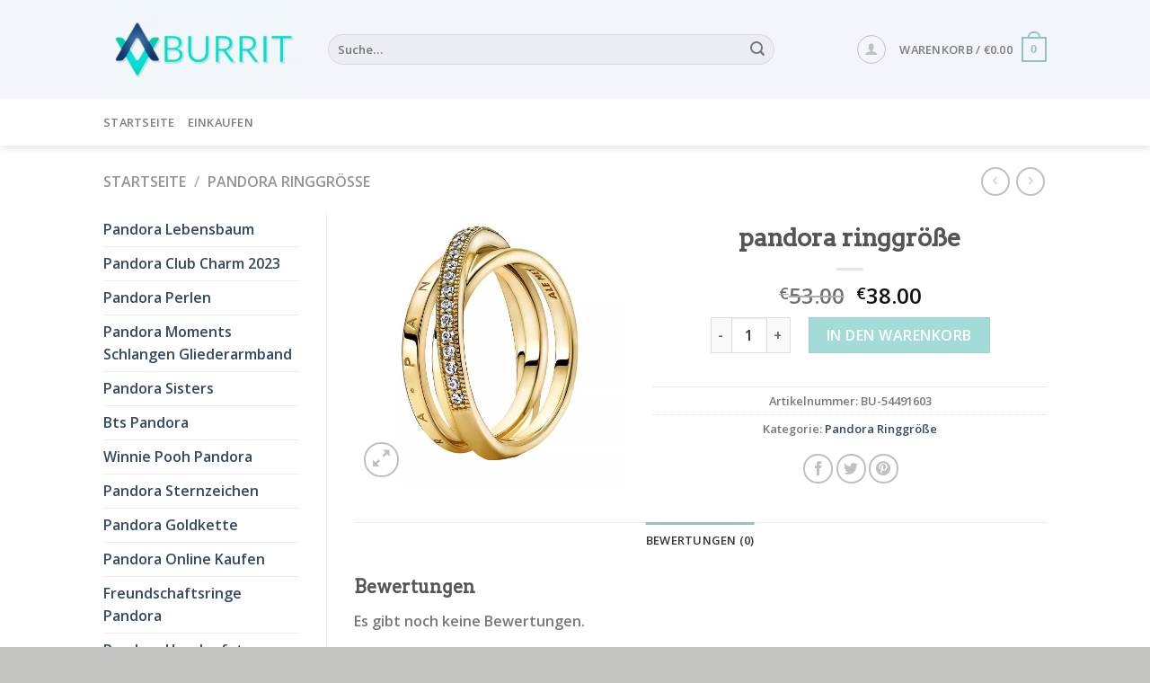

--- FILE ---
content_type: text/html; charset=UTF-8
request_url: https://www.burritos-hermanos.de/produkt/pandora-ringgroesse-2/
body_size: 31465
content:
<!DOCTYPE html>
<html lang="de" class="loading-site no-js">
<head>
	<meta charset="UTF-8" />
	<link rel="profile" href="http://gmpg.org/xfn/11" />
	<link rel="pingback" href="https://www.burritos-hermanos.de/xmlrpc.php" />

	<script>(function(html){html.className = html.className.replace(/\bno-js\b/,'js')})(document.documentElement);</script>
<meta name='robots' content='index, follow, max-image-preview:large, max-snippet:-1, max-video-preview:-1' />
<meta name="viewport" content="width=device-width, initial-scale=1" />
	<!-- This site is optimized with the Yoast SEO plugin v20.7 - https://yoast.com/wordpress/plugins/seo/ -->
	<title>pandora ringgröße</title>
	<meta name="description" content="Exklusiver Pandora Schmuck | Jetzt im Onlineshop kaufen &amp; sparen! pandora ringgröße" />
	<link rel="canonical" href="https://www.burritos-hermanos.de/produkt/pandora-ringgroesse-2/" />
	<meta property="og:locale" content="de_DE" />
	<meta property="og:type" content="article" />
	<meta property="og:title" content="pandora ringgröße" />
	<meta property="og:description" content="Exklusiver Pandora Schmuck | Jetzt im Onlineshop kaufen &amp; sparen! pandora ringgröße" />
	<meta property="og:url" content="https://www.burritos-hermanos.de/produkt/pandora-ringgroesse-2/" />
	<meta property="og:site_name" content="burritos-hermanos.de" />
	<meta property="og:image" content="https://www.burritos-hermanos.de/wp-content/uploads/2023/12/pandora-ringgroesse-655ydf.jpg" />
	<meta property="og:image:width" content="1200" />
	<meta property="og:image:height" content="1200" />
	<meta property="og:image:type" content="image/jpeg" />
	<meta name="twitter:card" content="summary_large_image" />
	<script type="application/ld+json" class="yoast-schema-graph">{"@context":"https://schema.org","@graph":[{"@type":"WebPage","@id":"https://www.burritos-hermanos.de/produkt/pandora-ringgroesse-2/","url":"https://www.burritos-hermanos.de/produkt/pandora-ringgroesse-2/","name":"pandora ringgröße","isPartOf":{"@id":"https://www.burritos-hermanos.de/#website"},"primaryImageOfPage":{"@id":"https://www.burritos-hermanos.de/produkt/pandora-ringgroesse-2/#primaryimage"},"image":{"@id":"https://www.burritos-hermanos.de/produkt/pandora-ringgroesse-2/#primaryimage"},"thumbnailUrl":"https://www.burritos-hermanos.de/wp-content/uploads/2023/12/pandora-ringgroesse-655ydf.jpg","datePublished":"2023-12-24T11:19:14+00:00","dateModified":"2023-12-24T11:19:14+00:00","description":"Exklusiver Pandora Schmuck | Jetzt im Onlineshop kaufen &amp; sparen! pandora ringgröße","breadcrumb":{"@id":"https://www.burritos-hermanos.de/produkt/pandora-ringgroesse-2/#breadcrumb"},"inLanguage":"de","potentialAction":[{"@type":"ReadAction","target":["https://www.burritos-hermanos.de/produkt/pandora-ringgroesse-2/"]}]},{"@type":"ImageObject","inLanguage":"de","@id":"https://www.burritos-hermanos.de/produkt/pandora-ringgroesse-2/#primaryimage","url":"https://www.burritos-hermanos.de/wp-content/uploads/2023/12/pandora-ringgroesse-655ydf.jpg","contentUrl":"https://www.burritos-hermanos.de/wp-content/uploads/2023/12/pandora-ringgroesse-655ydf.jpg","width":1200,"height":1200},{"@type":"BreadcrumbList","@id":"https://www.burritos-hermanos.de/produkt/pandora-ringgroesse-2/#breadcrumb","itemListElement":[{"@type":"ListItem","position":1,"name":"Home","item":"https://www.burritos-hermanos.de/"},{"@type":"ListItem","position":2,"name":"Einkaufen","item":"https://www.burritos-hermanos.de/shop/"},{"@type":"ListItem","position":3,"name":"pandora ringgröße"}]},{"@type":"WebSite","@id":"https://www.burritos-hermanos.de/#website","url":"https://www.burritos-hermanos.de/","name":"burritos-hermanos.de","description":"Exklusiver Pandora Schmuck | Jetzt im Onlineshop kaufen &amp; sparen!","potentialAction":[{"@type":"SearchAction","target":{"@type":"EntryPoint","urlTemplate":"https://www.burritos-hermanos.de/?s={search_term_string}"},"query-input":"required name=search_term_string"}],"inLanguage":"de"}]}</script>
	<!-- / Yoast SEO plugin. -->


<link rel='dns-prefetch' href='//www.burritos-hermanos.de' />
<link rel='dns-prefetch' href='//cdn.jsdelivr.net' />
<link rel='prefetch' href='https://www.burritos-hermanos.de/wp-content/themes/flatsome/assets/js/chunk.countup.js?ver=3.16.8' />
<link rel='prefetch' href='https://www.burritos-hermanos.de/wp-content/themes/flatsome/assets/js/chunk.sticky-sidebar.js?ver=3.16.8' />
<link rel='prefetch' href='https://www.burritos-hermanos.de/wp-content/themes/flatsome/assets/js/chunk.tooltips.js?ver=3.16.8' />
<link rel='prefetch' href='https://www.burritos-hermanos.de/wp-content/themes/flatsome/assets/js/chunk.vendors-popups.js?ver=3.16.8' />
<link rel='prefetch' href='https://www.burritos-hermanos.de/wp-content/themes/flatsome/assets/js/chunk.vendors-slider.js?ver=3.16.8' />
<link rel="alternate" type="application/rss+xml" title="burritos-hermanos.de &raquo; Feed" href="https://www.burritos-hermanos.de/feed/" />
<link rel="alternate" type="application/rss+xml" title="burritos-hermanos.de &raquo; Kommentar-Feed" href="https://www.burritos-hermanos.de/comments/feed/" />
<link rel="alternate" type="application/rss+xml" title="burritos-hermanos.de &raquo; pandora ringgröße-Kommentar-Feed" href="https://www.burritos-hermanos.de/produkt/pandora-ringgroesse-2/feed/" />
<script type="text/javascript">
window._wpemojiSettings = {"baseUrl":"https:\/\/s.w.org\/images\/core\/emoji\/14.0.0\/72x72\/","ext":".png","svgUrl":"https:\/\/s.w.org\/images\/core\/emoji\/14.0.0\/svg\/","svgExt":".svg","source":{"concatemoji":"https:\/\/www.burritos-hermanos.de\/wp-includes\/js\/wp-emoji-release.min.js?ver=6.2.8"}};
/*! This file is auto-generated */
!function(e,a,t){var n,r,o,i=a.createElement("canvas"),p=i.getContext&&i.getContext("2d");function s(e,t){p.clearRect(0,0,i.width,i.height),p.fillText(e,0,0);e=i.toDataURL();return p.clearRect(0,0,i.width,i.height),p.fillText(t,0,0),e===i.toDataURL()}function c(e){var t=a.createElement("script");t.src=e,t.defer=t.type="text/javascript",a.getElementsByTagName("head")[0].appendChild(t)}for(o=Array("flag","emoji"),t.supports={everything:!0,everythingExceptFlag:!0},r=0;r<o.length;r++)t.supports[o[r]]=function(e){if(p&&p.fillText)switch(p.textBaseline="top",p.font="600 32px Arial",e){case"flag":return s("\ud83c\udff3\ufe0f\u200d\u26a7\ufe0f","\ud83c\udff3\ufe0f\u200b\u26a7\ufe0f")?!1:!s("\ud83c\uddfa\ud83c\uddf3","\ud83c\uddfa\u200b\ud83c\uddf3")&&!s("\ud83c\udff4\udb40\udc67\udb40\udc62\udb40\udc65\udb40\udc6e\udb40\udc67\udb40\udc7f","\ud83c\udff4\u200b\udb40\udc67\u200b\udb40\udc62\u200b\udb40\udc65\u200b\udb40\udc6e\u200b\udb40\udc67\u200b\udb40\udc7f");case"emoji":return!s("\ud83e\udef1\ud83c\udffb\u200d\ud83e\udef2\ud83c\udfff","\ud83e\udef1\ud83c\udffb\u200b\ud83e\udef2\ud83c\udfff")}return!1}(o[r]),t.supports.everything=t.supports.everything&&t.supports[o[r]],"flag"!==o[r]&&(t.supports.everythingExceptFlag=t.supports.everythingExceptFlag&&t.supports[o[r]]);t.supports.everythingExceptFlag=t.supports.everythingExceptFlag&&!t.supports.flag,t.DOMReady=!1,t.readyCallback=function(){t.DOMReady=!0},t.supports.everything||(n=function(){t.readyCallback()},a.addEventListener?(a.addEventListener("DOMContentLoaded",n,!1),e.addEventListener("load",n,!1)):(e.attachEvent("onload",n),a.attachEvent("onreadystatechange",function(){"complete"===a.readyState&&t.readyCallback()})),(e=t.source||{}).concatemoji?c(e.concatemoji):e.wpemoji&&e.twemoji&&(c(e.twemoji),c(e.wpemoji)))}(window,document,window._wpemojiSettings);
</script>
<style type="text/css">
img.wp-smiley,
img.emoji {
	display: inline !important;
	border: none !important;
	box-shadow: none !important;
	height: 1em !important;
	width: 1em !important;
	margin: 0 0.07em !important;
	vertical-align: -0.1em !important;
	background: none !important;
	padding: 0 !important;
}
</style>
	<style id='wp-block-library-inline-css' type='text/css'>
:root{--wp-admin-theme-color:#007cba;--wp-admin-theme-color--rgb:0,124,186;--wp-admin-theme-color-darker-10:#006ba1;--wp-admin-theme-color-darker-10--rgb:0,107,161;--wp-admin-theme-color-darker-20:#005a87;--wp-admin-theme-color-darker-20--rgb:0,90,135;--wp-admin-border-width-focus:2px;--wp-block-synced-color:#7a00df;--wp-block-synced-color--rgb:122,0,223}@media (-webkit-min-device-pixel-ratio:2),(min-resolution:192dpi){:root{--wp-admin-border-width-focus:1.5px}}.wp-element-button{cursor:pointer}:root{--wp--preset--font-size--normal:16px;--wp--preset--font-size--huge:42px}:root .has-very-light-gray-background-color{background-color:#eee}:root .has-very-dark-gray-background-color{background-color:#313131}:root .has-very-light-gray-color{color:#eee}:root .has-very-dark-gray-color{color:#313131}:root .has-vivid-green-cyan-to-vivid-cyan-blue-gradient-background{background:linear-gradient(135deg,#00d084,#0693e3)}:root .has-purple-crush-gradient-background{background:linear-gradient(135deg,#34e2e4,#4721fb 50%,#ab1dfe)}:root .has-hazy-dawn-gradient-background{background:linear-gradient(135deg,#faaca8,#dad0ec)}:root .has-subdued-olive-gradient-background{background:linear-gradient(135deg,#fafae1,#67a671)}:root .has-atomic-cream-gradient-background{background:linear-gradient(135deg,#fdd79a,#004a59)}:root .has-nightshade-gradient-background{background:linear-gradient(135deg,#330968,#31cdcf)}:root .has-midnight-gradient-background{background:linear-gradient(135deg,#020381,#2874fc)}.has-regular-font-size{font-size:1em}.has-larger-font-size{font-size:2.625em}.has-normal-font-size{font-size:var(--wp--preset--font-size--normal)}.has-huge-font-size{font-size:var(--wp--preset--font-size--huge)}.has-text-align-center{text-align:center}.has-text-align-left{text-align:left}.has-text-align-right{text-align:right}#end-resizable-editor-section{display:none}.aligncenter{clear:both}.items-justified-left{justify-content:flex-start}.items-justified-center{justify-content:center}.items-justified-right{justify-content:flex-end}.items-justified-space-between{justify-content:space-between}.screen-reader-text{clip:rect(1px,1px,1px,1px);word-wrap:normal!important;border:0;-webkit-clip-path:inset(50%);clip-path:inset(50%);height:1px;margin:-1px;overflow:hidden;padding:0;position:absolute;width:1px}.screen-reader-text:focus{clip:auto!important;background-color:#ddd;-webkit-clip-path:none;clip-path:none;color:#444;display:block;font-size:1em;height:auto;left:5px;line-height:normal;padding:15px 23px 14px;text-decoration:none;top:5px;width:auto;z-index:100000}html :where(.has-border-color){border-style:solid}html :where([style*=border-top-color]){border-top-style:solid}html :where([style*=border-right-color]){border-right-style:solid}html :where([style*=border-bottom-color]){border-bottom-style:solid}html :where([style*=border-left-color]){border-left-style:solid}html :where([style*=border-width]){border-style:solid}html :where([style*=border-top-width]){border-top-style:solid}html :where([style*=border-right-width]){border-right-style:solid}html :where([style*=border-bottom-width]){border-bottom-style:solid}html :where([style*=border-left-width]){border-left-style:solid}html :where(img[class*=wp-image-]){height:auto;max-width:100%}figure{margin:0 0 1em}html :where(.is-position-sticky){--wp-admin--admin-bar--position-offset:var(--wp-admin--admin-bar--height,0px)}@media screen and (max-width:600px){html :where(.is-position-sticky){--wp-admin--admin-bar--position-offset:0px}}
</style>
<link rel='stylesheet' id='classic-theme-styles-css' href='https://www.burritos-hermanos.de/wp-includes/css/classic-themes.min.css?ver=6.2.8' type='text/css' media='all' />
<link rel='stylesheet' id='contact-form-7-css' href='https://www.burritos-hermanos.de/wp-content/plugins/contact-form-7/includes/css/styles.css?ver=5.7.6' type='text/css' media='all' />
<link rel='stylesheet' id='photoswipe-css' href='https://www.burritos-hermanos.de/wp-content/plugins/woocommerce/assets/css/photoswipe/photoswipe.min.css?ver=7.7.0' type='text/css' media='all' />
<link rel='stylesheet' id='photoswipe-default-skin-css' href='https://www.burritos-hermanos.de/wp-content/plugins/woocommerce/assets/css/photoswipe/default-skin/default-skin.min.css?ver=7.7.0' type='text/css' media='all' />
<style id='woocommerce-inline-inline-css' type='text/css'>
.woocommerce form .form-row .required { visibility: visible; }
</style>
<link rel='stylesheet' id='flatsome-main-css' href='https://www.burritos-hermanos.de/wp-content/themes/flatsome/assets/css/flatsome.css?ver=3.16.8' type='text/css' media='all' />
<style id='flatsome-main-inline-css' type='text/css'>
@font-face {
				font-family: "fl-icons";
				font-display: block;
				src: url(https://www.burritos-hermanos.de/wp-content/themes/flatsome/assets/css/icons/fl-icons.eot?v=3.16.8);
				src:
					url(https://www.burritos-hermanos.de/wp-content/themes/flatsome/assets/css/icons/fl-icons.eot#iefix?v=3.16.8) format("embedded-opentype"),
					url(https://www.burritos-hermanos.de/wp-content/themes/flatsome/assets/css/icons/fl-icons.woff2?v=3.16.8) format("woff2"),
					url(https://www.burritos-hermanos.de/wp-content/themes/flatsome/assets/css/icons/fl-icons.ttf?v=3.16.8) format("truetype"),
					url(https://www.burritos-hermanos.de/wp-content/themes/flatsome/assets/css/icons/fl-icons.woff?v=3.16.8) format("woff"),
					url(https://www.burritos-hermanos.de/wp-content/themes/flatsome/assets/css/icons/fl-icons.svg?v=3.16.8#fl-icons) format("svg");
			}
</style>
<link rel='stylesheet' id='flatsome-shop-css' href='https://www.burritos-hermanos.de/wp-content/themes/flatsome/assets/css/flatsome-shop.css?ver=3.16.8' type='text/css' media='all' />
<link rel='stylesheet' id='flatsome-style-css' href='https://www.burritos-hermanos.de/wp-content/themes/flatsome-child/style.css?ver=3.0' type='text/css' media='all' />
<script type="text/javascript">
            window._nslDOMReady = function (callback) {
                if ( document.readyState === "complete" || document.readyState === "interactive" ) {
                    callback();
                } else {
                    document.addEventListener( "DOMContentLoaded", callback );
                }
            };
            </script><script type='text/javascript' src='https://www.burritos-hermanos.de/wp-includes/js/jquery/jquery.min.js?ver=3.6.4' id='jquery-core-js'></script>
<script type='text/javascript' src='https://www.burritos-hermanos.de/wp-includes/js/jquery/jquery-migrate.min.js?ver=3.4.0' id='jquery-migrate-js'></script>
<script type='text/javascript' id='woo-conditional-payments-js-js-extra'>
/* <![CDATA[ */
var conditional_payments_settings = {"name_address_fields":[]};
/* ]]> */
</script>
<script type='text/javascript' src='https://www.burritos-hermanos.de/wp-content/plugins/conditional-payments-for-woocommerce/includes/frontend/../../frontend/js/woo-conditional-payments.js?ver=2.4.1' id='woo-conditional-payments-js-js'></script>
<link rel="https://api.w.org/" href="https://www.burritos-hermanos.de/wp-json/" /><link rel="alternate" type="application/json" href="https://www.burritos-hermanos.de/wp-json/wp/v2/product/3591" /><link rel="EditURI" type="application/rsd+xml" title="RSD" href="https://www.burritos-hermanos.de/xmlrpc.php?rsd" />
<link rel="wlwmanifest" type="application/wlwmanifest+xml" href="https://www.burritos-hermanos.de/wp-includes/wlwmanifest.xml" />
<meta name="generator" content="WordPress 6.2.8" />
<meta name="generator" content="WooCommerce 7.7.0" />
<link rel='shortlink' href='https://www.burritos-hermanos.de/?p=3591' />
<link rel="alternate" type="application/json+oembed" href="https://www.burritos-hermanos.de/wp-json/oembed/1.0/embed?url=https%3A%2F%2Fwww.burritos-hermanos.de%2Fprodukt%2Fpandora-ringgroesse-2%2F" />
<link rel="alternate" type="text/xml+oembed" href="https://www.burritos-hermanos.de/wp-json/oembed/1.0/embed?url=https%3A%2F%2Fwww.burritos-hermanos.de%2Fprodukt%2Fpandora-ringgroesse-2%2F&#038;format=xml" />
<style>.bg{opacity: 0; transition: opacity 1s; -webkit-transition: opacity 1s;} .bg-loaded{opacity: 1;}</style>	<noscript><style>.woocommerce-product-gallery{ opacity: 1 !important; }</style></noscript>
	<link rel="icon" href="https://www.burritos-hermanos.de/wp-content/uploads/2023/12/FEW808-100x100.jpg" sizes="32x32" />
<link rel="icon" href="https://www.burritos-hermanos.de/wp-content/uploads/2023/12/FEW808.jpg" sizes="192x192" />
<link rel="apple-touch-icon" href="https://www.burritos-hermanos.de/wp-content/uploads/2023/12/FEW808.jpg" />
<meta name="msapplication-TileImage" content="https://www.burritos-hermanos.de/wp-content/uploads/2023/12/FEW808.jpg" />
<style id="custom-css" type="text/css">:root {--primary-color: #92c3c3;}html{background-color:#c4c4c3!important;}body.framed, body.framed header, body.framed .header-wrapper, body.boxed, body.boxed header, body.boxed .header-wrapper, body.boxed .is-sticky-section{ max-width: 1300px}.header-main{height: 110px}#logo img{max-height: 110px}#logo{width:220px;}.header-bottom{min-height: 35px}.header-top{min-height: 30px}.transparent .header-main{height: 90px}.transparent #logo img{max-height: 90px}.has-transparent + .page-title:first-of-type,.has-transparent + #main > .page-title,.has-transparent + #main > div > .page-title,.has-transparent + #main .page-header-wrapper:first-of-type .page-title{padding-top: 140px;}.header.show-on-scroll,.stuck .header-main{height:70px!important}.stuck #logo img{max-height: 70px!important}.search-form{ width: 85%;}.header-bg-color {background-color: #f2f6fc}.header-bottom {background-color: #FFFFFF}.header-bottom-nav > li > a{line-height: 32px }@media (max-width: 549px) {.header-main{height: 70px}#logo img{max-height: 70px}}/* Color */.accordion-title.active, .has-icon-bg .icon .icon-inner,.logo a, .primary.is-underline, .primary.is-link, .badge-outline .badge-inner, .nav-outline > li.active> a,.nav-outline >li.active > a, .cart-icon strong,[data-color='primary'], .is-outline.primary{color: #92c3c3;}/* Color !important */[data-text-color="primary"]{color: #92c3c3!important;}/* Background Color */[data-text-bg="primary"]{background-color: #92c3c3;}/* Background */.scroll-to-bullets a,.featured-title, .label-new.menu-item > a:after, .nav-pagination > li > .current,.nav-pagination > li > span:hover,.nav-pagination > li > a:hover,.has-hover:hover .badge-outline .badge-inner,button[type="submit"], .button.wc-forward:not(.checkout):not(.checkout-button), .button.submit-button, .button.primary:not(.is-outline),.featured-table .title,.is-outline:hover, .has-icon:hover .icon-label,.nav-dropdown-bold .nav-column li > a:hover, .nav-dropdown.nav-dropdown-bold > li > a:hover, .nav-dropdown-bold.dark .nav-column li > a:hover, .nav-dropdown.nav-dropdown-bold.dark > li > a:hover, .header-vertical-menu__opener ,.is-outline:hover, .tagcloud a:hover,.grid-tools a, input[type='submit']:not(.is-form), .box-badge:hover .box-text, input.button.alt,.nav-box > li > a:hover,.nav-box > li.active > a,.nav-pills > li.active > a ,.current-dropdown .cart-icon strong, .cart-icon:hover strong, .nav-line-bottom > li > a:before, .nav-line-grow > li > a:before, .nav-line > li > a:before,.banner, .header-top, .slider-nav-circle .flickity-prev-next-button:hover svg, .slider-nav-circle .flickity-prev-next-button:hover .arrow, .primary.is-outline:hover, .button.primary:not(.is-outline), input[type='submit'].primary, input[type='submit'].primary, input[type='reset'].button, input[type='button'].primary, .badge-inner{background-color: #92c3c3;}/* Border */.nav-vertical.nav-tabs > li.active > a,.scroll-to-bullets a.active,.nav-pagination > li > .current,.nav-pagination > li > span:hover,.nav-pagination > li > a:hover,.has-hover:hover .badge-outline .badge-inner,.accordion-title.active,.featured-table,.is-outline:hover, .tagcloud a:hover,blockquote, .has-border, .cart-icon strong:after,.cart-icon strong,.blockUI:before, .processing:before,.loading-spin, .slider-nav-circle .flickity-prev-next-button:hover svg, .slider-nav-circle .flickity-prev-next-button:hover .arrow, .primary.is-outline:hover{border-color: #92c3c3}.nav-tabs > li.active > a{border-top-color: #92c3c3}.widget_shopping_cart_content .blockUI.blockOverlay:before { border-left-color: #92c3c3 }.woocommerce-checkout-review-order .blockUI.blockOverlay:before { border-left-color: #92c3c3 }/* Fill */.slider .flickity-prev-next-button:hover svg,.slider .flickity-prev-next-button:hover .arrow{fill: #92c3c3;}/* Focus */.primary:focus-visible, .submit-button:focus-visible, button[type="submit"]:focus-visible { outline-color: #92c3c3!important; }/* Background Color */[data-icon-label]:after, .secondary.is-underline:hover,.secondary.is-outline:hover,.icon-label,.button.secondary:not(.is-outline),.button.alt:not(.is-outline), .badge-inner.on-sale, .button.checkout, .single_add_to_cart_button, .current .breadcrumb-step{ background-color:#a3dbd8; }[data-text-bg="secondary"]{background-color: #a3dbd8;}/* Color */.secondary.is-underline,.secondary.is-link, .secondary.is-outline,.stars a.active, .star-rating:before, .woocommerce-page .star-rating:before,.star-rating span:before, .color-secondary{color: #a3dbd8}/* Color !important */[data-text-color="secondary"]{color: #a3dbd8!important;}/* Border */.secondary.is-outline:hover{border-color:#a3dbd8}/* Focus */.secondary:focus-visible, .alt:focus-visible { outline-color: #a3dbd8!important; }body{font-family: "Open Sans", sans-serif;}.nav > li > a {font-family: "Open Sans", sans-serif;}.mobile-sidebar-levels-2 .nav > li > ul > li > a {font-family: "Open Sans", sans-serif;}.nav > li > a,.mobile-sidebar-levels-2 .nav > li > ul > li > a {font-weight: 600;font-style: normal;}h1,h2,h3,h4,h5,h6,.heading-font, .off-canvas-center .nav-sidebar.nav-vertical > li > a{font-family: Arvo, sans-serif;}.alt-font{font-family: "Dancing Script", sans-serif;}.alt-font {font-weight: 400!important;font-style: normal!important;}.shop-page-title.featured-title .title-overlay{background-color: rgba(0,0,0,0.09);}.shop-page-title.featured-title .title-bg{ background-image: url(https://www.burritos-hermanos.de/wp-content/uploads/2023/12/pandora-ringgroesse-655ydf.jpg)!important;}@media screen and (min-width: 550px){.products .box-vertical .box-image{min-width: 300px!important;width: 300px!important;}}.footer-1{background-color: #EFEFEF}.footer-2{background-color: #FFFFFF}.absolute-footer, html{background-color: #FFFFFF}.page-title-small + main .product-container > .row{padding-top:0;}.nav-vertical-fly-out > li + li {border-top-width: 1px; border-top-style: solid;}.label-new.menu-item > a:after{content:"Neu";}.label-hot.menu-item > a:after{content:"Hot";}.label-sale.menu-item > a:after{content:"Ausverkauf";}.label-popular.menu-item > a:after{content:"Beliebt";}</style><style id="kirki-inline-styles">/* latin */
@font-face {
  font-family: 'Arvo';
  font-style: normal;
  font-weight: 400;
  font-display: swap;
  src: url(https://www.burritos-hermanos.de/wp-content/fonts/arvo/font) format('woff');
  unicode-range: U+0000-00FF, U+0131, U+0152-0153, U+02BB-02BC, U+02C6, U+02DA, U+02DC, U+0304, U+0308, U+0329, U+2000-206F, U+20AC, U+2122, U+2191, U+2193, U+2212, U+2215, U+FEFF, U+FFFD;
}/* cyrillic-ext */
@font-face {
  font-family: 'Open Sans';
  font-style: normal;
  font-weight: 400;
  font-stretch: normal;
  font-display: swap;
  src: url(https://www.burritos-hermanos.de/wp-content/fonts/open-sans/font) format('woff');
  unicode-range: U+0460-052F, U+1C80-1C8A, U+20B4, U+2DE0-2DFF, U+A640-A69F, U+FE2E-FE2F;
}
/* cyrillic */
@font-face {
  font-family: 'Open Sans';
  font-style: normal;
  font-weight: 400;
  font-stretch: normal;
  font-display: swap;
  src: url(https://www.burritos-hermanos.de/wp-content/fonts/open-sans/font) format('woff');
  unicode-range: U+0301, U+0400-045F, U+0490-0491, U+04B0-04B1, U+2116;
}
/* greek-ext */
@font-face {
  font-family: 'Open Sans';
  font-style: normal;
  font-weight: 400;
  font-stretch: normal;
  font-display: swap;
  src: url(https://www.burritos-hermanos.de/wp-content/fonts/open-sans/font) format('woff');
  unicode-range: U+1F00-1FFF;
}
/* greek */
@font-face {
  font-family: 'Open Sans';
  font-style: normal;
  font-weight: 400;
  font-stretch: normal;
  font-display: swap;
  src: url(https://www.burritos-hermanos.de/wp-content/fonts/open-sans/font) format('woff');
  unicode-range: U+0370-0377, U+037A-037F, U+0384-038A, U+038C, U+038E-03A1, U+03A3-03FF;
}
/* hebrew */
@font-face {
  font-family: 'Open Sans';
  font-style: normal;
  font-weight: 400;
  font-stretch: normal;
  font-display: swap;
  src: url(https://www.burritos-hermanos.de/wp-content/fonts/open-sans/font) format('woff');
  unicode-range: U+0307-0308, U+0590-05FF, U+200C-2010, U+20AA, U+25CC, U+FB1D-FB4F;
}
/* math */
@font-face {
  font-family: 'Open Sans';
  font-style: normal;
  font-weight: 400;
  font-stretch: normal;
  font-display: swap;
  src: url(https://www.burritos-hermanos.de/wp-content/fonts/open-sans/font) format('woff');
  unicode-range: U+0302-0303, U+0305, U+0307-0308, U+0310, U+0312, U+0315, U+031A, U+0326-0327, U+032C, U+032F-0330, U+0332-0333, U+0338, U+033A, U+0346, U+034D, U+0391-03A1, U+03A3-03A9, U+03B1-03C9, U+03D1, U+03D5-03D6, U+03F0-03F1, U+03F4-03F5, U+2016-2017, U+2034-2038, U+203C, U+2040, U+2043, U+2047, U+2050, U+2057, U+205F, U+2070-2071, U+2074-208E, U+2090-209C, U+20D0-20DC, U+20E1, U+20E5-20EF, U+2100-2112, U+2114-2115, U+2117-2121, U+2123-214F, U+2190, U+2192, U+2194-21AE, U+21B0-21E5, U+21F1-21F2, U+21F4-2211, U+2213-2214, U+2216-22FF, U+2308-230B, U+2310, U+2319, U+231C-2321, U+2336-237A, U+237C, U+2395, U+239B-23B7, U+23D0, U+23DC-23E1, U+2474-2475, U+25AF, U+25B3, U+25B7, U+25BD, U+25C1, U+25CA, U+25CC, U+25FB, U+266D-266F, U+27C0-27FF, U+2900-2AFF, U+2B0E-2B11, U+2B30-2B4C, U+2BFE, U+3030, U+FF5B, U+FF5D, U+1D400-1D7FF, U+1EE00-1EEFF;
}
/* symbols */
@font-face {
  font-family: 'Open Sans';
  font-style: normal;
  font-weight: 400;
  font-stretch: normal;
  font-display: swap;
  src: url(https://www.burritos-hermanos.de/wp-content/fonts/open-sans/font) format('woff');
  unicode-range: U+0001-000C, U+000E-001F, U+007F-009F, U+20DD-20E0, U+20E2-20E4, U+2150-218F, U+2190, U+2192, U+2194-2199, U+21AF, U+21E6-21F0, U+21F3, U+2218-2219, U+2299, U+22C4-22C6, U+2300-243F, U+2440-244A, U+2460-24FF, U+25A0-27BF, U+2800-28FF, U+2921-2922, U+2981, U+29BF, U+29EB, U+2B00-2BFF, U+4DC0-4DFF, U+FFF9-FFFB, U+10140-1018E, U+10190-1019C, U+101A0, U+101D0-101FD, U+102E0-102FB, U+10E60-10E7E, U+1D2C0-1D2D3, U+1D2E0-1D37F, U+1F000-1F0FF, U+1F100-1F1AD, U+1F1E6-1F1FF, U+1F30D-1F30F, U+1F315, U+1F31C, U+1F31E, U+1F320-1F32C, U+1F336, U+1F378, U+1F37D, U+1F382, U+1F393-1F39F, U+1F3A7-1F3A8, U+1F3AC-1F3AF, U+1F3C2, U+1F3C4-1F3C6, U+1F3CA-1F3CE, U+1F3D4-1F3E0, U+1F3ED, U+1F3F1-1F3F3, U+1F3F5-1F3F7, U+1F408, U+1F415, U+1F41F, U+1F426, U+1F43F, U+1F441-1F442, U+1F444, U+1F446-1F449, U+1F44C-1F44E, U+1F453, U+1F46A, U+1F47D, U+1F4A3, U+1F4B0, U+1F4B3, U+1F4B9, U+1F4BB, U+1F4BF, U+1F4C8-1F4CB, U+1F4D6, U+1F4DA, U+1F4DF, U+1F4E3-1F4E6, U+1F4EA-1F4ED, U+1F4F7, U+1F4F9-1F4FB, U+1F4FD-1F4FE, U+1F503, U+1F507-1F50B, U+1F50D, U+1F512-1F513, U+1F53E-1F54A, U+1F54F-1F5FA, U+1F610, U+1F650-1F67F, U+1F687, U+1F68D, U+1F691, U+1F694, U+1F698, U+1F6AD, U+1F6B2, U+1F6B9-1F6BA, U+1F6BC, U+1F6C6-1F6CF, U+1F6D3-1F6D7, U+1F6E0-1F6EA, U+1F6F0-1F6F3, U+1F6F7-1F6FC, U+1F700-1F7FF, U+1F800-1F80B, U+1F810-1F847, U+1F850-1F859, U+1F860-1F887, U+1F890-1F8AD, U+1F8B0-1F8BB, U+1F8C0-1F8C1, U+1F900-1F90B, U+1F93B, U+1F946, U+1F984, U+1F996, U+1F9E9, U+1FA00-1FA6F, U+1FA70-1FA7C, U+1FA80-1FA89, U+1FA8F-1FAC6, U+1FACE-1FADC, U+1FADF-1FAE9, U+1FAF0-1FAF8, U+1FB00-1FBFF;
}
/* vietnamese */
@font-face {
  font-family: 'Open Sans';
  font-style: normal;
  font-weight: 400;
  font-stretch: normal;
  font-display: swap;
  src: url(https://www.burritos-hermanos.de/wp-content/fonts/open-sans/font) format('woff');
  unicode-range: U+0102-0103, U+0110-0111, U+0128-0129, U+0168-0169, U+01A0-01A1, U+01AF-01B0, U+0300-0301, U+0303-0304, U+0308-0309, U+0323, U+0329, U+1EA0-1EF9, U+20AB;
}
/* latin-ext */
@font-face {
  font-family: 'Open Sans';
  font-style: normal;
  font-weight: 400;
  font-stretch: normal;
  font-display: swap;
  src: url(https://www.burritos-hermanos.de/wp-content/fonts/open-sans/font) format('woff');
  unicode-range: U+0100-02BA, U+02BD-02C5, U+02C7-02CC, U+02CE-02D7, U+02DD-02FF, U+0304, U+0308, U+0329, U+1D00-1DBF, U+1E00-1E9F, U+1EF2-1EFF, U+2020, U+20A0-20AB, U+20AD-20C0, U+2113, U+2C60-2C7F, U+A720-A7FF;
}
/* latin */
@font-face {
  font-family: 'Open Sans';
  font-style: normal;
  font-weight: 400;
  font-stretch: normal;
  font-display: swap;
  src: url(https://www.burritos-hermanos.de/wp-content/fonts/open-sans/font) format('woff');
  unicode-range: U+0000-00FF, U+0131, U+0152-0153, U+02BB-02BC, U+02C6, U+02DA, U+02DC, U+0304, U+0308, U+0329, U+2000-206F, U+20AC, U+2122, U+2191, U+2193, U+2212, U+2215, U+FEFF, U+FFFD;
}
/* cyrillic-ext */
@font-face {
  font-family: 'Open Sans';
  font-style: normal;
  font-weight: 600;
  font-stretch: normal;
  font-display: swap;
  src: url(https://www.burritos-hermanos.de/wp-content/fonts/open-sans/font) format('woff');
  unicode-range: U+0460-052F, U+1C80-1C8A, U+20B4, U+2DE0-2DFF, U+A640-A69F, U+FE2E-FE2F;
}
/* cyrillic */
@font-face {
  font-family: 'Open Sans';
  font-style: normal;
  font-weight: 600;
  font-stretch: normal;
  font-display: swap;
  src: url(https://www.burritos-hermanos.de/wp-content/fonts/open-sans/font) format('woff');
  unicode-range: U+0301, U+0400-045F, U+0490-0491, U+04B0-04B1, U+2116;
}
/* greek-ext */
@font-face {
  font-family: 'Open Sans';
  font-style: normal;
  font-weight: 600;
  font-stretch: normal;
  font-display: swap;
  src: url(https://www.burritos-hermanos.de/wp-content/fonts/open-sans/font) format('woff');
  unicode-range: U+1F00-1FFF;
}
/* greek */
@font-face {
  font-family: 'Open Sans';
  font-style: normal;
  font-weight: 600;
  font-stretch: normal;
  font-display: swap;
  src: url(https://www.burritos-hermanos.de/wp-content/fonts/open-sans/font) format('woff');
  unicode-range: U+0370-0377, U+037A-037F, U+0384-038A, U+038C, U+038E-03A1, U+03A3-03FF;
}
/* hebrew */
@font-face {
  font-family: 'Open Sans';
  font-style: normal;
  font-weight: 600;
  font-stretch: normal;
  font-display: swap;
  src: url(https://www.burritos-hermanos.de/wp-content/fonts/open-sans/font) format('woff');
  unicode-range: U+0307-0308, U+0590-05FF, U+200C-2010, U+20AA, U+25CC, U+FB1D-FB4F;
}
/* math */
@font-face {
  font-family: 'Open Sans';
  font-style: normal;
  font-weight: 600;
  font-stretch: normal;
  font-display: swap;
  src: url(https://www.burritos-hermanos.de/wp-content/fonts/open-sans/font) format('woff');
  unicode-range: U+0302-0303, U+0305, U+0307-0308, U+0310, U+0312, U+0315, U+031A, U+0326-0327, U+032C, U+032F-0330, U+0332-0333, U+0338, U+033A, U+0346, U+034D, U+0391-03A1, U+03A3-03A9, U+03B1-03C9, U+03D1, U+03D5-03D6, U+03F0-03F1, U+03F4-03F5, U+2016-2017, U+2034-2038, U+203C, U+2040, U+2043, U+2047, U+2050, U+2057, U+205F, U+2070-2071, U+2074-208E, U+2090-209C, U+20D0-20DC, U+20E1, U+20E5-20EF, U+2100-2112, U+2114-2115, U+2117-2121, U+2123-214F, U+2190, U+2192, U+2194-21AE, U+21B0-21E5, U+21F1-21F2, U+21F4-2211, U+2213-2214, U+2216-22FF, U+2308-230B, U+2310, U+2319, U+231C-2321, U+2336-237A, U+237C, U+2395, U+239B-23B7, U+23D0, U+23DC-23E1, U+2474-2475, U+25AF, U+25B3, U+25B7, U+25BD, U+25C1, U+25CA, U+25CC, U+25FB, U+266D-266F, U+27C0-27FF, U+2900-2AFF, U+2B0E-2B11, U+2B30-2B4C, U+2BFE, U+3030, U+FF5B, U+FF5D, U+1D400-1D7FF, U+1EE00-1EEFF;
}
/* symbols */
@font-face {
  font-family: 'Open Sans';
  font-style: normal;
  font-weight: 600;
  font-stretch: normal;
  font-display: swap;
  src: url(https://www.burritos-hermanos.de/wp-content/fonts/open-sans/font) format('woff');
  unicode-range: U+0001-000C, U+000E-001F, U+007F-009F, U+20DD-20E0, U+20E2-20E4, U+2150-218F, U+2190, U+2192, U+2194-2199, U+21AF, U+21E6-21F0, U+21F3, U+2218-2219, U+2299, U+22C4-22C6, U+2300-243F, U+2440-244A, U+2460-24FF, U+25A0-27BF, U+2800-28FF, U+2921-2922, U+2981, U+29BF, U+29EB, U+2B00-2BFF, U+4DC0-4DFF, U+FFF9-FFFB, U+10140-1018E, U+10190-1019C, U+101A0, U+101D0-101FD, U+102E0-102FB, U+10E60-10E7E, U+1D2C0-1D2D3, U+1D2E0-1D37F, U+1F000-1F0FF, U+1F100-1F1AD, U+1F1E6-1F1FF, U+1F30D-1F30F, U+1F315, U+1F31C, U+1F31E, U+1F320-1F32C, U+1F336, U+1F378, U+1F37D, U+1F382, U+1F393-1F39F, U+1F3A7-1F3A8, U+1F3AC-1F3AF, U+1F3C2, U+1F3C4-1F3C6, U+1F3CA-1F3CE, U+1F3D4-1F3E0, U+1F3ED, U+1F3F1-1F3F3, U+1F3F5-1F3F7, U+1F408, U+1F415, U+1F41F, U+1F426, U+1F43F, U+1F441-1F442, U+1F444, U+1F446-1F449, U+1F44C-1F44E, U+1F453, U+1F46A, U+1F47D, U+1F4A3, U+1F4B0, U+1F4B3, U+1F4B9, U+1F4BB, U+1F4BF, U+1F4C8-1F4CB, U+1F4D6, U+1F4DA, U+1F4DF, U+1F4E3-1F4E6, U+1F4EA-1F4ED, U+1F4F7, U+1F4F9-1F4FB, U+1F4FD-1F4FE, U+1F503, U+1F507-1F50B, U+1F50D, U+1F512-1F513, U+1F53E-1F54A, U+1F54F-1F5FA, U+1F610, U+1F650-1F67F, U+1F687, U+1F68D, U+1F691, U+1F694, U+1F698, U+1F6AD, U+1F6B2, U+1F6B9-1F6BA, U+1F6BC, U+1F6C6-1F6CF, U+1F6D3-1F6D7, U+1F6E0-1F6EA, U+1F6F0-1F6F3, U+1F6F7-1F6FC, U+1F700-1F7FF, U+1F800-1F80B, U+1F810-1F847, U+1F850-1F859, U+1F860-1F887, U+1F890-1F8AD, U+1F8B0-1F8BB, U+1F8C0-1F8C1, U+1F900-1F90B, U+1F93B, U+1F946, U+1F984, U+1F996, U+1F9E9, U+1FA00-1FA6F, U+1FA70-1FA7C, U+1FA80-1FA89, U+1FA8F-1FAC6, U+1FACE-1FADC, U+1FADF-1FAE9, U+1FAF0-1FAF8, U+1FB00-1FBFF;
}
/* vietnamese */
@font-face {
  font-family: 'Open Sans';
  font-style: normal;
  font-weight: 600;
  font-stretch: normal;
  font-display: swap;
  src: url(https://www.burritos-hermanos.de/wp-content/fonts/open-sans/font) format('woff');
  unicode-range: U+0102-0103, U+0110-0111, U+0128-0129, U+0168-0169, U+01A0-01A1, U+01AF-01B0, U+0300-0301, U+0303-0304, U+0308-0309, U+0323, U+0329, U+1EA0-1EF9, U+20AB;
}
/* latin-ext */
@font-face {
  font-family: 'Open Sans';
  font-style: normal;
  font-weight: 600;
  font-stretch: normal;
  font-display: swap;
  src: url(https://www.burritos-hermanos.de/wp-content/fonts/open-sans/font) format('woff');
  unicode-range: U+0100-02BA, U+02BD-02C5, U+02C7-02CC, U+02CE-02D7, U+02DD-02FF, U+0304, U+0308, U+0329, U+1D00-1DBF, U+1E00-1E9F, U+1EF2-1EFF, U+2020, U+20A0-20AB, U+20AD-20C0, U+2113, U+2C60-2C7F, U+A720-A7FF;
}
/* latin */
@font-face {
  font-family: 'Open Sans';
  font-style: normal;
  font-weight: 600;
  font-stretch: normal;
  font-display: swap;
  src: url(https://www.burritos-hermanos.de/wp-content/fonts/open-sans/font) format('woff');
  unicode-range: U+0000-00FF, U+0131, U+0152-0153, U+02BB-02BC, U+02C6, U+02DA, U+02DC, U+0304, U+0308, U+0329, U+2000-206F, U+20AC, U+2122, U+2191, U+2193, U+2212, U+2215, U+FEFF, U+FFFD;
}/* vietnamese */
@font-face {
  font-family: 'Dancing Script';
  font-style: normal;
  font-weight: 400;
  font-display: swap;
  src: url(https://www.burritos-hermanos.de/wp-content/fonts/dancing-script/font) format('woff');
  unicode-range: U+0102-0103, U+0110-0111, U+0128-0129, U+0168-0169, U+01A0-01A1, U+01AF-01B0, U+0300-0301, U+0303-0304, U+0308-0309, U+0323, U+0329, U+1EA0-1EF9, U+20AB;
}
/* latin-ext */
@font-face {
  font-family: 'Dancing Script';
  font-style: normal;
  font-weight: 400;
  font-display: swap;
  src: url(https://www.burritos-hermanos.de/wp-content/fonts/dancing-script/font) format('woff');
  unicode-range: U+0100-02BA, U+02BD-02C5, U+02C7-02CC, U+02CE-02D7, U+02DD-02FF, U+0304, U+0308, U+0329, U+1D00-1DBF, U+1E00-1E9F, U+1EF2-1EFF, U+2020, U+20A0-20AB, U+20AD-20C0, U+2113, U+2C60-2C7F, U+A720-A7FF;
}
/* latin */
@font-face {
  font-family: 'Dancing Script';
  font-style: normal;
  font-weight: 400;
  font-display: swap;
  src: url(https://www.burritos-hermanos.de/wp-content/fonts/dancing-script/font) format('woff');
  unicode-range: U+0000-00FF, U+0131, U+0152-0153, U+02BB-02BC, U+02C6, U+02DA, U+02DC, U+0304, U+0308, U+0329, U+2000-206F, U+20AC, U+2122, U+2191, U+2193, U+2212, U+2215, U+FEFF, U+FFFD;
}</style></head>

<body class="product-template-default single single-product postid-3591 theme-flatsome woocommerce woocommerce-page woocommerce-no-js boxed header-shadow lightbox nav-dropdown-has-arrow nav-dropdown-has-shadow nav-dropdown-has-border">

<svg xmlns="http://www.w3.org/2000/svg" viewBox="0 0 0 0" width="0" height="0" focusable="false" role="none" style="visibility: hidden; position: absolute; left: -9999px; overflow: hidden;" ><defs><filter id="wp-duotone-dark-grayscale"><feColorMatrix color-interpolation-filters="sRGB" type="matrix" values=" .299 .587 .114 0 0 .299 .587 .114 0 0 .299 .587 .114 0 0 .299 .587 .114 0 0 " /><feComponentTransfer color-interpolation-filters="sRGB" ><feFuncR type="table" tableValues="0 0.49803921568627" /><feFuncG type="table" tableValues="0 0.49803921568627" /><feFuncB type="table" tableValues="0 0.49803921568627" /><feFuncA type="table" tableValues="1 1" /></feComponentTransfer><feComposite in2="SourceGraphic" operator="in" /></filter></defs></svg><svg xmlns="http://www.w3.org/2000/svg" viewBox="0 0 0 0" width="0" height="0" focusable="false" role="none" style="visibility: hidden; position: absolute; left: -9999px; overflow: hidden;" ><defs><filter id="wp-duotone-grayscale"><feColorMatrix color-interpolation-filters="sRGB" type="matrix" values=" .299 .587 .114 0 0 .299 .587 .114 0 0 .299 .587 .114 0 0 .299 .587 .114 0 0 " /><feComponentTransfer color-interpolation-filters="sRGB" ><feFuncR type="table" tableValues="0 1" /><feFuncG type="table" tableValues="0 1" /><feFuncB type="table" tableValues="0 1" /><feFuncA type="table" tableValues="1 1" /></feComponentTransfer><feComposite in2="SourceGraphic" operator="in" /></filter></defs></svg><svg xmlns="http://www.w3.org/2000/svg" viewBox="0 0 0 0" width="0" height="0" focusable="false" role="none" style="visibility: hidden; position: absolute; left: -9999px; overflow: hidden;" ><defs><filter id="wp-duotone-purple-yellow"><feColorMatrix color-interpolation-filters="sRGB" type="matrix" values=" .299 .587 .114 0 0 .299 .587 .114 0 0 .299 .587 .114 0 0 .299 .587 .114 0 0 " /><feComponentTransfer color-interpolation-filters="sRGB" ><feFuncR type="table" tableValues="0.54901960784314 0.98823529411765" /><feFuncG type="table" tableValues="0 1" /><feFuncB type="table" tableValues="0.71764705882353 0.25490196078431" /><feFuncA type="table" tableValues="1 1" /></feComponentTransfer><feComposite in2="SourceGraphic" operator="in" /></filter></defs></svg><svg xmlns="http://www.w3.org/2000/svg" viewBox="0 0 0 0" width="0" height="0" focusable="false" role="none" style="visibility: hidden; position: absolute; left: -9999px; overflow: hidden;" ><defs><filter id="wp-duotone-blue-red"><feColorMatrix color-interpolation-filters="sRGB" type="matrix" values=" .299 .587 .114 0 0 .299 .587 .114 0 0 .299 .587 .114 0 0 .299 .587 .114 0 0 " /><feComponentTransfer color-interpolation-filters="sRGB" ><feFuncR type="table" tableValues="0 1" /><feFuncG type="table" tableValues="0 0.27843137254902" /><feFuncB type="table" tableValues="0.5921568627451 0.27843137254902" /><feFuncA type="table" tableValues="1 1" /></feComponentTransfer><feComposite in2="SourceGraphic" operator="in" /></filter></defs></svg><svg xmlns="http://www.w3.org/2000/svg" viewBox="0 0 0 0" width="0" height="0" focusable="false" role="none" style="visibility: hidden; position: absolute; left: -9999px; overflow: hidden;" ><defs><filter id="wp-duotone-midnight"><feColorMatrix color-interpolation-filters="sRGB" type="matrix" values=" .299 .587 .114 0 0 .299 .587 .114 0 0 .299 .587 .114 0 0 .299 .587 .114 0 0 " /><feComponentTransfer color-interpolation-filters="sRGB" ><feFuncR type="table" tableValues="0 0" /><feFuncG type="table" tableValues="0 0.64705882352941" /><feFuncB type="table" tableValues="0 1" /><feFuncA type="table" tableValues="1 1" /></feComponentTransfer><feComposite in2="SourceGraphic" operator="in" /></filter></defs></svg><svg xmlns="http://www.w3.org/2000/svg" viewBox="0 0 0 0" width="0" height="0" focusable="false" role="none" style="visibility: hidden; position: absolute; left: -9999px; overflow: hidden;" ><defs><filter id="wp-duotone-magenta-yellow"><feColorMatrix color-interpolation-filters="sRGB" type="matrix" values=" .299 .587 .114 0 0 .299 .587 .114 0 0 .299 .587 .114 0 0 .299 .587 .114 0 0 " /><feComponentTransfer color-interpolation-filters="sRGB" ><feFuncR type="table" tableValues="0.78039215686275 1" /><feFuncG type="table" tableValues="0 0.94901960784314" /><feFuncB type="table" tableValues="0.35294117647059 0.47058823529412" /><feFuncA type="table" tableValues="1 1" /></feComponentTransfer><feComposite in2="SourceGraphic" operator="in" /></filter></defs></svg><svg xmlns="http://www.w3.org/2000/svg" viewBox="0 0 0 0" width="0" height="0" focusable="false" role="none" style="visibility: hidden; position: absolute; left: -9999px; overflow: hidden;" ><defs><filter id="wp-duotone-purple-green"><feColorMatrix color-interpolation-filters="sRGB" type="matrix" values=" .299 .587 .114 0 0 .299 .587 .114 0 0 .299 .587 .114 0 0 .299 .587 .114 0 0 " /><feComponentTransfer color-interpolation-filters="sRGB" ><feFuncR type="table" tableValues="0.65098039215686 0.40392156862745" /><feFuncG type="table" tableValues="0 1" /><feFuncB type="table" tableValues="0.44705882352941 0.4" /><feFuncA type="table" tableValues="1 1" /></feComponentTransfer><feComposite in2="SourceGraphic" operator="in" /></filter></defs></svg><svg xmlns="http://www.w3.org/2000/svg" viewBox="0 0 0 0" width="0" height="0" focusable="false" role="none" style="visibility: hidden; position: absolute; left: -9999px; overflow: hidden;" ><defs><filter id="wp-duotone-blue-orange"><feColorMatrix color-interpolation-filters="sRGB" type="matrix" values=" .299 .587 .114 0 0 .299 .587 .114 0 0 .299 .587 .114 0 0 .299 .587 .114 0 0 " /><feComponentTransfer color-interpolation-filters="sRGB" ><feFuncR type="table" tableValues="0.098039215686275 1" /><feFuncG type="table" tableValues="0 0.66274509803922" /><feFuncB type="table" tableValues="0.84705882352941 0.41960784313725" /><feFuncA type="table" tableValues="1 1" /></feComponentTransfer><feComposite in2="SourceGraphic" operator="in" /></filter></defs></svg>
<a class="skip-link screen-reader-text" href="#main">Skip to content</a>

<div id="wrapper">

	
	<header id="header" class="header has-sticky sticky-jump">
		<div class="header-wrapper">
			<div id="masthead" class="header-main ">
      <div class="header-inner flex-row container logo-left medium-logo-center" role="navigation">

          <!-- Logo -->
          <div id="logo" class="flex-col logo">
            
<!-- Header logo -->
<a href="https://www.burritos-hermanos.de/" title="burritos-hermanos.de - Exklusiver Pandora Schmuck | Jetzt im Onlineshop kaufen &amp; sparen!" rel="home">
		<img width="758" height="302" src="https://www.burritos-hermanos.de/wp-content/uploads/2023/12/FWE081.png" class="header_logo header-logo" alt="burritos-hermanos.de"/><img  width="758" height="302" src="https://www.burritos-hermanos.de/wp-content/uploads/2023/12/FWE081.png" class="header-logo-dark" alt="burritos-hermanos.de"/></a>
          </div>

          <!-- Mobile Left Elements -->
          <div class="flex-col show-for-medium flex-left">
            <ul class="mobile-nav nav nav-left ">
              <li class="nav-icon has-icon">
  		<a href="#" data-open="#main-menu" data-pos="left" data-bg="main-menu-overlay" data-color="" class="is-small" aria-label="Menu" aria-controls="main-menu" aria-expanded="false">

		  <i class="icon-menu" ></i>
		  		</a>
	</li>
<li class="account-item has-icon">
<div class="header-button">	<a href="https://www.burritos-hermanos.de/my-account/"
	class="account-link-mobile icon button circle is-outline is-small" title="Mein Konto">
	  <i class="icon-user" ></i>	</a>
</div></li>
            </ul>
          </div>

          <!-- Left Elements -->
          <div class="flex-col hide-for-medium flex-left
            flex-grow">
            <ul class="header-nav header-nav-main nav nav-left  nav-uppercase" >
              <li class="header-search-form search-form html relative has-icon">
	<div class="header-search-form-wrapper">
		<div class="searchform-wrapper ux-search-box relative form-flat is-normal"><form role="search" method="get" class="searchform" action="https://www.burritos-hermanos.de/">
	<div class="flex-row relative">
						<div class="flex-col flex-grow">
			<label class="screen-reader-text" for="woocommerce-product-search-field-0">Suche nach:</label>
			<input type="search" id="woocommerce-product-search-field-0" class="search-field mb-0" placeholder="Suche&hellip;" value="" name="s" />
			<input type="hidden" name="post_type" value="product" />
					</div>
		<div class="flex-col">
			<button type="submit" value="Suche" class="ux-search-submit submit-button secondary button wp-element-button icon mb-0" aria-label="Submit">
				<i class="icon-search" ></i>			</button>
		</div>
	</div>
	<div class="live-search-results text-left z-top"></div>
</form>
</div>	</div>
</li>
            </ul>
          </div>

          <!-- Right Elements -->
          <div class="flex-col hide-for-medium flex-right">
            <ul class="header-nav header-nav-main nav nav-right  nav-uppercase">
              <li class="account-item has-icon
    "
>
<div class="header-button">
<a href="https://www.burritos-hermanos.de/my-account/"
    class="nav-top-link nav-top-not-logged-in icon button circle is-outline is-small"
    data-open="#login-form-popup"  >
  <i class="icon-user" ></i>
</a>

</div>

</li>
<li class="cart-item has-icon has-dropdown">

<a href="https://www.burritos-hermanos.de/cart/" title="Warenkorb" class="header-cart-link is-small">


<span class="header-cart-title">
   Warenkorb   /      <span class="cart-price"><span class="woocommerce-Price-amount amount"><bdi><span class="woocommerce-Price-currencySymbol">&euro;</span>0.00</bdi></span></span>
  </span>

    <span class="cart-icon image-icon">
    <strong>0</strong>
  </span>
  </a>

 <ul class="nav-dropdown nav-dropdown-default">
    <li class="html widget_shopping_cart">
      <div class="widget_shopping_cart_content">
        

	<p class="woocommerce-mini-cart__empty-message">Es befinden sich keine Produkte im Warenkorb.</p>


      </div>
    </li>
     </ul>

</li>
            </ul>
          </div>

          <!-- Mobile Right Elements -->
          <div class="flex-col show-for-medium flex-right">
            <ul class="mobile-nav nav nav-right ">
              <li class="cart-item has-icon">

      <a href="https://www.burritos-hermanos.de/cart/" class="header-cart-link off-canvas-toggle nav-top-link is-small" data-open="#cart-popup" data-class="off-canvas-cart" title="Warenkorb" data-pos="right">
  
    <span class="cart-icon image-icon">
    <strong>0</strong>
  </span>
  </a>


  <!-- Cart Sidebar Popup -->
  <div id="cart-popup" class="mfp-hide widget_shopping_cart">
  <div class="cart-popup-inner inner-padding">
      <div class="cart-popup-title text-center">
          <h4 class="uppercase">Warenkorb</h4>
          <div class="is-divider"></div>
      </div>
      <div class="widget_shopping_cart_content">
          

	<p class="woocommerce-mini-cart__empty-message">Es befinden sich keine Produkte im Warenkorb.</p>


      </div>
             <div class="cart-sidebar-content relative"></div>  </div>
  </div>

</li>
            </ul>
          </div>

      </div>

      </div>
<div id="wide-nav" class="header-bottom wide-nav hide-for-medium">
    <div class="flex-row container">

                        <div class="flex-col hide-for-medium flex-left">
                <ul class="nav header-nav header-bottom-nav nav-left  nav-line-grow nav-uppercase">
                    <li id="menu-item-314" class="menu-item menu-item-type-post_type menu-item-object-page menu-item-home menu-item-314 menu-item-design-default"><a href="https://www.burritos-hermanos.de/" class="nav-top-link">Startseite</a></li>
<li id="menu-item-233" class="menu-item menu-item-type-post_type menu-item-object-page current_page_parent menu-item-233 menu-item-design-default"><a href="https://www.burritos-hermanos.de/shop/" class="nav-top-link">Einkaufen</a></li>
                </ul>
            </div>
            
            
                        <div class="flex-col hide-for-medium flex-right flex-grow">
              <ul class="nav header-nav header-bottom-nav nav-right  nav-line-grow nav-uppercase">
                                 </ul>
            </div>
            
            
    </div>
</div>

<div class="header-bg-container fill"><div class="header-bg-image fill"></div><div class="header-bg-color fill"></div></div>		</div>
	</header>

	<div class="page-title shop-page-title product-page-title">
	<div class="page-title-inner flex-row medium-flex-wrap container">
	  <div class="flex-col flex-grow medium-text-center">
	  		<div class="is-medium">
	<nav class="woocommerce-breadcrumb breadcrumbs uppercase"><a href="https://www.burritos-hermanos.de">Startseite</a> <span class="divider">&#47;</span> <a href="https://www.burritos-hermanos.de/produkt-kategorie/pandora-ringgroesse/">Pandora Ringgröße</a></nav></div>
	  </div>

	   <div class="flex-col medium-text-center">
		   	<ul class="next-prev-thumbs is-small ">         <li class="prod-dropdown has-dropdown">
               <a href="https://www.burritos-hermanos.de/produkt/pandora-ringgroesse-4/"  rel="next" class="button icon is-outline circle">
                  <i class="icon-angle-left" ></i>              </a>
              <div class="nav-dropdown">
                <a title="pandora ringgröße" href="https://www.burritos-hermanos.de/produkt/pandora-ringgroesse-4/">
                <img width="100" height="100" src="https://www.burritos-hermanos.de/wp-content/uploads/2023/12/pandora-ringgroesse-658mmp-100x100.jpg" class="attachment-woocommerce_gallery_thumbnail size-woocommerce_gallery_thumbnail wp-post-image" alt="" decoding="async" loading="lazy" srcset="https://www.burritos-hermanos.de/wp-content/uploads/2023/12/pandora-ringgroesse-658mmp-100x100.jpg 100w, https://www.burritos-hermanos.de/wp-content/uploads/2023/12/pandora-ringgroesse-658mmp-400x400.jpg 400w, https://www.burritos-hermanos.de/wp-content/uploads/2023/12/pandora-ringgroesse-658mmp-800x800.jpg 800w, https://www.burritos-hermanos.de/wp-content/uploads/2023/12/pandora-ringgroesse-658mmp-280x280.jpg 280w, https://www.burritos-hermanos.de/wp-content/uploads/2023/12/pandora-ringgroesse-658mmp-768x768.jpg 768w, https://www.burritos-hermanos.de/wp-content/uploads/2023/12/pandora-ringgroesse-658mmp-300x300.jpg 300w, https://www.burritos-hermanos.de/wp-content/uploads/2023/12/pandora-ringgroesse-658mmp-600x600.jpg 600w, https://www.burritos-hermanos.de/wp-content/uploads/2023/12/pandora-ringgroesse-658mmp.jpg 885w" sizes="(max-width: 100px) 100vw, 100px" /></a>
              </div>
          </li>
               <li class="prod-dropdown has-dropdown">
               <a href="https://www.burritos-hermanos.de/produkt/pandora-ringgroesse/" rel="next" class="button icon is-outline circle">
                  <i class="icon-angle-right" ></i>              </a>
              <div class="nav-dropdown">
                  <a title="pandora ringgröße" href="https://www.burritos-hermanos.de/produkt/pandora-ringgroesse/">
                  <img width="100" height="100" src="https://www.burritos-hermanos.de/wp-content/uploads/2023/12/pandora-ringgroesse-333cjk-100x100.png" class="attachment-woocommerce_gallery_thumbnail size-woocommerce_gallery_thumbnail wp-post-image" alt="" decoding="async" loading="lazy" srcset="https://www.burritos-hermanos.de/wp-content/uploads/2023/12/pandora-ringgroesse-333cjk-100x100.png 100w, https://www.burritos-hermanos.de/wp-content/uploads/2023/12/pandora-ringgroesse-333cjk-400x400.png 400w, https://www.burritos-hermanos.de/wp-content/uploads/2023/12/pandora-ringgroesse-333cjk-280x280.png 280w, https://www.burritos-hermanos.de/wp-content/uploads/2023/12/pandora-ringgroesse-333cjk-300x300.png 300w, https://www.burritos-hermanos.de/wp-content/uploads/2023/12/pandora-ringgroesse-333cjk.png 440w" sizes="(max-width: 100px) 100vw, 100px" /></a>
              </div>
          </li>
      </ul>	   </div>
	</div>
</div>

	<main id="main" class="">

	<div class="shop-container">

		
			<div class="container">
	<div class="woocommerce-notices-wrapper"></div><div class="category-filtering container text-center product-filter-row show-for-medium">
  <a href="#product-sidebar"
    data-open="#product-sidebar"
    data-pos="left"
    class="filter-button uppercase plain">
      <i class="icon-equalizer"></i>
      <strong>Filter</strong>
  </a>
</div>
</div>
<div id="product-3591" class="product type-product post-3591 status-publish first instock product_cat-pandora-ringgroesse has-post-thumbnail sale purchasable product-type-simple">
	<div class="product-main">
 <div class="row content-row row-divided row-large">

 	<div id="product-sidebar" class="col large-3 hide-for-medium shop-sidebar ">
		<aside id="woocommerce_product_categories-13" class="widget woocommerce widget_product_categories"><ul class="product-categories"><li class="cat-item cat-item-70"><a href="https://www.burritos-hermanos.de/produkt-kategorie/pandora-lebensbaum/">Pandora Lebensbaum</a></li>
<li class="cat-item cat-item-71"><a href="https://www.burritos-hermanos.de/produkt-kategorie/pandora-club-charm-2023/">Pandora Club Charm 2023</a></li>
<li class="cat-item cat-item-72"><a href="https://www.burritos-hermanos.de/produkt-kategorie/pandora-perlen/">Pandora Perlen</a></li>
<li class="cat-item cat-item-73"><a href="https://www.burritos-hermanos.de/produkt-kategorie/pandora-moments-schlangen-gliederarmband/">Pandora Moments Schlangen Gliederarmband</a></li>
<li class="cat-item cat-item-74"><a href="https://www.burritos-hermanos.de/produkt-kategorie/pandora-sisters/">Pandora Sisters</a></li>
<li class="cat-item cat-item-75"><a href="https://www.burritos-hermanos.de/produkt-kategorie/bts-pandora/">Bts Pandora</a></li>
<li class="cat-item cat-item-76"><a href="https://www.burritos-hermanos.de/produkt-kategorie/winnie-pooh-pandora/">Winnie Pooh Pandora</a></li>
<li class="cat-item cat-item-77"><a href="https://www.burritos-hermanos.de/produkt-kategorie/pandora-sternzeichen/">Pandora Sternzeichen</a></li>
<li class="cat-item cat-item-78"><a href="https://www.burritos-hermanos.de/produkt-kategorie/pandora-goldkette/">Pandora Goldkette</a></li>
<li class="cat-item cat-item-79"><a href="https://www.burritos-hermanos.de/produkt-kategorie/pandora-online-kaufen/">Pandora Online Kaufen</a></li>
<li class="cat-item cat-item-80"><a href="https://www.burritos-hermanos.de/produkt-kategorie/freundschaftsringe-pandora/">Freundschaftsringe Pandora</a></li>
<li class="cat-item cat-item-81"><a href="https://www.burritos-hermanos.de/produkt-kategorie/pandora-hundepfote/">Pandora Hundepfote</a></li>
<li class="cat-item cat-item-82"><a href="https://www.burritos-hermanos.de/produkt-kategorie/pandora-freundschaftsarmband/">Pandora Freundschaftsarmband</a></li>
<li class="cat-item cat-item-83"><a href="https://www.burritos-hermanos.de/produkt-kategorie/pandora-kugelarmband/">Pandora Kugelarmband</a></li>
<li class="cat-item cat-item-84"><a href="https://www.burritos-hermanos.de/produkt-kategorie/pandora-damenring-timeless/">Pandora Damenring Timeless</a></li>
<li class="cat-item cat-item-85"><a href="https://www.burritos-hermanos.de/produkt-kategorie/pandora-schneekugel/">Pandora Schneekugel</a></li>
<li class="cat-item cat-item-86"><a href="https://www.burritos-hermanos.de/produkt-kategorie/pandoera/">Pandöra</a></li>
<li class="cat-item cat-item-87"><a href="https://www.burritos-hermanos.de/produkt-kategorie/pandora-rapunzel/">Pandora Rapunzel</a></li>
<li class="cat-item cat-item-88"><a href="https://www.burritos-hermanos.de/produkt-kategorie/pandora-schlangenarmband/">Pandora Schlangenarmband</a></li>
<li class="cat-item cat-item-89"><a href="https://www.burritos-hermanos.de/produkt-kategorie/pandora-club-charm-2022/">Pandora Club Charm 2022</a></li>
<li class="cat-item cat-item-90"><a href="https://www.burritos-hermanos.de/produkt-kategorie/pandora-a/">Pandora A</a></li>
<li class="cat-item cat-item-91"><a href="https://www.burritos-hermanos.de/produkt-kategorie/pandora-charm-gluehwuermchen/">Pandora Charm Glühwürmchen</a></li>
<li class="cat-item cat-item-92"><a href="https://www.burritos-hermanos.de/produkt-kategorie/pandora-silberkette/">Pandora Silberkette</a></li>
<li class="cat-item cat-item-93"><a href="https://www.burritos-hermanos.de/produkt-kategorie/pandora-astronaut/">Pandora Astronaut</a></li>
<li class="cat-item cat-item-94"><a href="https://www.burritos-hermanos.de/produkt-kategorie/pandora-schlangenkette/">Pandora Schlangenkette</a></li>
<li class="cat-item cat-item-95"><a href="https://www.burritos-hermanos.de/produkt-kategorie/pandora-me-gold/">Pandora Me Gold</a></li>
<li class="cat-item cat-item-96"><a href="https://www.burritos-hermanos.de/produkt-kategorie/pandora-charms-silber/">Pandora Charms Silber</a></li>
<li class="cat-item cat-item-97"><a href="https://www.burritos-hermanos.de/produkt-kategorie/personalisierte-charms-pandora/">Personalisierte Charms Pandora</a></li>
<li class="cat-item cat-item-98"><a href="https://www.burritos-hermanos.de/produkt-kategorie/pandora-snoopy/">Pandora Snoopy</a></li>
<li class="cat-item cat-item-99"><a href="https://www.burritos-hermanos.de/produkt-kategorie/pandora-katzen-charm/">Pandora Katzen Charm</a></li>
<li class="cat-item cat-item-100"><a href="https://www.burritos-hermanos.de/produkt-kategorie/pandora-flamingo/">Pandora Flamingo</a></li>
<li class="cat-item cat-item-101"><a href="https://www.burritos-hermanos.de/produkt-kategorie/pandora-charm-new-york/">Pandora Charm New York</a></li>
<li class="cat-item cat-item-102"><a href="https://www.burritos-hermanos.de/produkt-kategorie/pandora-zwischenelement/">Pandora Zwischenelement</a></li>
<li class="cat-item cat-item-103"><a href="https://www.burritos-hermanos.de/produkt-kategorie/pandora-funkelndes-tennisarmband/">Pandora Funkelndes Tennisarmband</a></li>
<li class="cat-item cat-item-104"><a href="https://www.burritos-hermanos.de/produkt-kategorie/pandora-marienkaefer/">Pandora Marienkäfer</a></li>
<li class="cat-item cat-item-105"><a href="https://www.burritos-hermanos.de/produkt-kategorie/pandora-frozen/">Pandora Frozen</a></li>
<li class="cat-item cat-item-106"><a href="https://www.burritos-hermanos.de/produkt-kategorie/pandora-hundehalsband/">Pandora Hundehalsband</a></li>
<li class="cat-item cat-item-107"><a href="https://www.burritos-hermanos.de/produkt-kategorie/pandora-gluecksbringer/">Pandora Glücksbringer</a></li>
<li class="cat-item cat-item-108"><a href="https://www.burritos-hermanos.de/produkt-kategorie/pandora-bambi/">Pandora Bambi</a></li>
<li class="cat-item cat-item-109"><a href="https://www.burritos-hermanos.de/produkt-kategorie/pandora-koenig-der-loewen/">Pandora König Der Löwen</a></li>
<li class="cat-item cat-item-110"><a href="https://www.burritos-hermanos.de/produkt-kategorie/pandora-kleeblatt/">Pandora Kleeblatt</a></li>
<li class="cat-item cat-item-111"><a href="https://www.burritos-hermanos.de/produkt-kategorie/tennisarmband-pandora/">Tennisarmband Pandora</a></li>
<li class="cat-item cat-item-112"><a href="https://www.burritos-hermanos.de/produkt-kategorie/pandora-partnerringe/">Pandora Partnerringe</a></li>
<li class="cat-item cat-item-113"><a href="https://www.burritos-hermanos.de/produkt-kategorie/pandora-ewigkeitsring/">Pandora Ewigkeitsring</a></li>
<li class="cat-item cat-item-114"><a href="https://www.burritos-hermanos.de/produkt-kategorie/pandora-komfortkette/">Pandora Komfortkette</a></li>
<li class="cat-item cat-item-115"><a href="https://www.burritos-hermanos.de/produkt-kategorie/pandora-ohrstecker-silber/">Pandora Ohrstecker Silber</a></li>
<li class="cat-item cat-item-116"><a href="https://www.burritos-hermanos.de/produkt-kategorie/pandora-kinderschmuck/">Pandora Kinderschmuck</a></li>
<li class="cat-item cat-item-117"><a href="https://www.burritos-hermanos.de/produkt-kategorie/pandora-connector/">Pandora Connector</a></li>
<li class="cat-item cat-item-118"><a href="https://www.burritos-hermanos.de/produkt-kategorie/pandora-herzkette/">Pandora Herzkette</a></li>
<li class="cat-item cat-item-119"><a href="https://www.burritos-hermanos.de/produkt-kategorie/pandora-simba/">Pandora Simba</a></li>
<li class="cat-item cat-item-120"><a href="https://www.burritos-hermanos.de/produkt-kategorie/pandora-eiffelturm/">Pandora Eiffelturm</a></li>
<li class="cat-item cat-item-121"><a href="https://www.burritos-hermanos.de/produkt-kategorie/pandora-schutzengel/">Pandora Schutzengel</a></li>
<li class="cat-item cat-item-122"><a href="https://www.burritos-hermanos.de/produkt-kategorie/pandora-club-charm/">Pandora Club Charm</a></li>
<li class="cat-item cat-item-123"><a href="https://www.burritos-hermanos.de/produkt-kategorie/pandora-charms-rose/">Pandora Charms Rose</a></li>
<li class="cat-item cat-item-124"><a href="https://www.burritos-hermanos.de/produkt-kategorie/pandora-charm-winnie-the-pooh/">Pandora Charm Winnie The Pooh</a></li>
<li class="cat-item cat-item-125"><a href="https://www.burritos-hermanos.de/produkt-kategorie/pandora-namenskette/">Pandora Namenskette</a></li>
<li class="cat-item cat-item-126"><a href="https://www.burritos-hermanos.de/produkt-kategorie/pandora-gliederarmband/">Pandora Gliederarmband</a></li>
<li class="cat-item cat-item-127"><a href="https://www.burritos-hermanos.de/produkt-kategorie/pandora-charms-reduziert/">Pandora Charms Reduziert</a></li>
<li class="cat-item cat-item-129"><a href="https://www.burritos-hermanos.de/produkt-kategorie/pandora-me-perlenkette/">Pandora Me Perlenkette</a></li>
<li class="cat-item cat-item-130"><a href="https://www.burritos-hermanos.de/produkt-kategorie/pandora-sternschnuppe/">Pandora Sternschnuppe</a></li>
<li class="cat-item cat-item-131"><a href="https://www.burritos-hermanos.de/produkt-kategorie/pandora-eule/">Pandora Eule</a></li>
<li class="cat-item cat-item-132"><a href="https://www.burritos-hermanos.de/produkt-kategorie/abramo-pandora/">Abramo Pandora</a></li>
<li class="cat-item cat-item-133"><a href="https://www.burritos-hermanos.de/produkt-kategorie/pandora-zeitumkehrer/">Pandora Zeitumkehrer</a></li>
<li class="cat-item cat-item-134"><a href="https://www.burritos-hermanos.de/produkt-kategorie/lederarmband-pandora/">Lederarmband Pandora</a></li>
<li class="cat-item cat-item-135"><a href="https://www.burritos-hermanos.de/produkt-kategorie/eheringe-pandora/">Eheringe Pandora</a></li>
<li class="cat-item cat-item-136"><a href="https://www.burritos-hermanos.de/produkt-kategorie/pandora-lederkette/">Pandora Lederkette</a></li>
<li class="cat-item cat-item-137"><a href="https://www.burritos-hermanos.de/produkt-kategorie/pandora-charms-gold-585/">Pandora Charms Gold 585</a></li>
<li class="cat-item cat-item-138"><a href="https://www.burritos-hermanos.de/produkt-kategorie/pandora-traumfaenger/">Pandora Traumfänger</a></li>
<li class="cat-item cat-item-139"><a href="https://www.burritos-hermanos.de/produkt-kategorie/pandora-charm-dad/">Pandora Charm Dad</a></li>
<li class="cat-item cat-item-140"><a href="https://www.burritos-hermanos.de/produkt-kategorie/pandora-damenring/">Pandora Damenring</a></li>
<li class="cat-item cat-item-141"><a href="https://www.burritos-hermanos.de/produkt-kategorie/pandora-charms-weihnachten/">Pandora Charms Weihnachten</a></li>
<li class="cat-item cat-item-142"><a href="https://www.burritos-hermanos.de/produkt-kategorie/pandora-einhorn/">Pandora Einhorn</a></li>
<li class="cat-item cat-item-143"><a href="https://www.burritos-hermanos.de/produkt-kategorie/pandora-100-jahre-disney/">Pandora 100 Jahre Disney</a></li>
<li class="cat-item cat-item-144"><a href="https://www.burritos-hermanos.de/produkt-kategorie/pandora-charm-buchstabe/">Pandora Charm Buchstabe</a></li>
<li class="cat-item cat-item-145"><a href="https://www.burritos-hermanos.de/produkt-kategorie/ebay-pandora/">Ebay Pandora</a></li>
<li class="cat-item cat-item-146"><a href="https://www.burritos-hermanos.de/produkt-kategorie/pandora-anker/">Pandora Anker</a></li>
<li class="cat-item cat-item-147"><a href="https://www.burritos-hermanos.de/produkt-kategorie/pandora-weltkugel/">Pandora Weltkugel</a></li>
<li class="cat-item cat-item-148"><a href="https://www.burritos-hermanos.de/produkt-kategorie/pandora-elefant/">Pandora Elefant</a></li>
<li class="cat-item cat-item-149"><a href="https://www.burritos-hermanos.de/produkt-kategorie/pandora-perlenarmband/">Pandora Perlenarmband</a></li>
<li class="cat-item cat-item-150"><a href="https://www.burritos-hermanos.de/produkt-kategorie/pandora-alice-im-wunderland/">Pandora Alice Im Wunderland</a></li>
<li class="cat-item cat-item-152"><a href="https://www.burritos-hermanos.de/produkt-kategorie/pandora-engelsfluegel/">Pandora Engelsflügel</a></li>
<li class="cat-item cat-item-153"><a href="https://www.burritos-hermanos.de/produkt-kategorie/sicherheitskette-pandora/">Sicherheitskette Pandora</a></li>
<li class="cat-item cat-item-154"><a href="https://www.burritos-hermanos.de/produkt-kategorie/pandora-charm-m/">Pandora Charm M</a></li>
<li class="cat-item cat-item-155"><a href="https://www.burritos-hermanos.de/produkt-kategorie/pandora-kugelkette/">Pandora Kugelkette</a></li>
<li class="cat-item cat-item-156"><a href="https://www.burritos-hermanos.de/produkt-kategorie/pandora-ohrstecker-rosegold/">Pandora Ohrstecker Rosegold</a></li>
<li class="cat-item cat-item-157"><a href="https://www.burritos-hermanos.de/produkt-kategorie/zeitumkehrer-pandora/">Zeitumkehrer Pandora</a></li>
<li class="cat-item cat-item-158"><a href="https://www.burritos-hermanos.de/produkt-kategorie/pandora-bauchnabelpiercing/">Pandora Bauchnabelpiercing</a></li>
<li class="cat-item cat-item-159"><a href="https://www.burritos-hermanos.de/produkt-kategorie/pandora-pinguin/">Pandora Pinguin</a></li>
<li class="cat-item cat-item-160"><a href="https://www.burritos-hermanos.de/produkt-kategorie/pandora-goldschmuck/">Pandora Goldschmuck</a></li>
<li class="cat-item cat-item-161"><a href="https://www.burritos-hermanos.de/produkt-kategorie/pandora-hase/">Pandora Hase</a></li>
<li class="cat-item cat-item-163"><a href="https://www.burritos-hermanos.de/produkt-kategorie/pandora-goldring/">Pandora Goldring</a></li>
<li class="cat-item cat-item-164"><a href="https://www.burritos-hermanos.de/produkt-kategorie/pandora-gliederkette/">Pandora Gliederkette</a></li>
<li class="cat-item cat-item-165"><a href="https://www.burritos-hermanos.de/produkt-kategorie/pandora-rosa/">Pandora Rosa</a></li>
<li class="cat-item cat-item-166"><a href="https://www.burritos-hermanos.de/produkt-kategorie/pandora-bettelarmband-silber/">Pandora Bettelarmband Silber</a></li>
<li class="cat-item cat-item-167"><a href="https://www.burritos-hermanos.de/produkt-kategorie/pandora-ironman/">Pandora Ironman</a></li>
<li class="cat-item cat-item-168"><a href="https://www.burritos-hermanos.de/produkt-kategorie/armkette-pandora/">Armkette Pandora</a></li>
<li class="cat-item cat-item-169"><a href="https://www.burritos-hermanos.de/produkt-kategorie/pandora-raupe/">Pandora Raupe</a></li>
<li class="cat-item cat-item-170"><a href="https://www.burritos-hermanos.de/produkt-kategorie/pandora-schlangenkette-50-cm/">Pandora Schlangenkette 50 Cm</a></li>
<li class="cat-item cat-item-171"><a href="https://www.burritos-hermanos.de/produkt-kategorie/pandora-kinderohrringe/">Pandora Kinderohrringe</a></li>
<li class="cat-item cat-item-172"><a href="https://www.burritos-hermanos.de/produkt-kategorie/pandora-sammelarmband/">Pandora Sammelarmband</a></li>
<li class="cat-item cat-item-173"><a href="https://www.burritos-hermanos.de/produkt-kategorie/pandora-charm-s/">Pandora Charm S</a></li>
<li class="cat-item cat-item-174"><a href="https://www.burritos-hermanos.de/produkt-kategorie/pandora-charm-rosa/">Pandora Charm Rosa</a></li>
<li class="cat-item cat-item-175"><a href="https://www.burritos-hermanos.de/produkt-kategorie/bauchnabelpiercing-pandora/">Bauchnabelpiercing Pandora</a></li>
<li class="cat-item cat-item-176"><a href="https://www.burritos-hermanos.de/produkt-kategorie/pandora-peace-charm/">Pandora Peace Charm</a></li>
<li class="cat-item cat-item-177"><a href="https://www.burritos-hermanos.de/produkt-kategorie/pandora-charms-blau/">Pandora Charms Blau</a></li>
<li class="cat-item cat-item-178"><a href="https://www.burritos-hermanos.de/produkt-kategorie/pandora-ohrstecker-gold/">Pandora Ohrstecker Gold</a></li>
<li class="cat-item cat-item-179"><a href="https://www.burritos-hermanos.de/produkt-kategorie/pandora-taschenanhaenger/">Pandora Taschenanhänger</a></li>
<li class="cat-item cat-item-180"><a href="https://www.burritos-hermanos.de/produkt-kategorie/pandora-kettenarmband/">Pandora Kettenarmband</a></li>
<li class="cat-item cat-item-181"><a href="https://www.burritos-hermanos.de/produkt-kategorie/pandora-partnerarmband/">Pandora Partnerarmband</a></li>
<li class="cat-item cat-item-182"><a href="https://www.burritos-hermanos.de/produkt-kategorie/pandora-schiebearmband/">Pandora Schiebearmband</a></li>
<li class="cat-item cat-item-183"><a href="https://www.burritos-hermanos.de/produkt-kategorie/pandora-seestern/">Pandora Seestern</a></li>
<li class="cat-item cat-item-184"><a href="https://www.burritos-hermanos.de/produkt-kategorie/pandora-bei-christ/">Pandora Bei Christ</a></li>
<li class="cat-item cat-item-185"><a href="https://www.burritos-hermanos.de/produkt-kategorie/pandora-charm-mickey-mouse/">Pandora Charm Mickey Mouse</a></li>
<li class="cat-item cat-item-186"><a href="https://www.burritos-hermanos.de/produkt-kategorie/pandora-avenger/">Pandora Avenger</a></li>
<li class="cat-item cat-item-187"><a href="https://www.burritos-hermanos.de/produkt-kategorie/pandora-murano-charm/">Pandora Murano Charm</a></li>
<li class="cat-item cat-item-188"><a href="https://www.burritos-hermanos.de/produkt-kategorie/pandora-charm-engel/">Pandora Charm Engel</a></li>
<li class="cat-item cat-item-189"><a href="https://www.burritos-hermanos.de/produkt-kategorie/pandora-blumenring/">Pandora Blumenring</a></li>
<li class="cat-item cat-item-190"><a href="https://www.burritos-hermanos.de/produkt-kategorie/pandora-oktopus/">Pandora Oktopus</a></li>
<li class="cat-item cat-item-191"><a href="https://www.burritos-hermanos.de/produkt-kategorie/pandora-tennisarmband-gold/">Pandora Tennisarmband Gold</a></li>
<li class="cat-item cat-item-192"><a href="https://www.burritos-hermanos.de/produkt-kategorie/pandora-minnie-charm/">Pandora Minnie Charm</a></li>
<li class="cat-item cat-item-193"><a href="https://www.burritos-hermanos.de/produkt-kategorie/pandora-freundschafts-charm/">Pandora Freundschafts Charm</a></li>
<li class="cat-item cat-item-194"><a href="https://www.burritos-hermanos.de/produkt-kategorie/pandora-kuerbis/">Pandora Kürbis</a></li>
<li class="cat-item cat-item-195"><a href="https://www.burritos-hermanos.de/produkt-kategorie/pandora-kronenring/">Pandora Kronenring</a></li>
<li class="cat-item cat-item-196"><a href="https://www.burritos-hermanos.de/produkt-kategorie/pandora-charms-angebote/">Pandora Charms Angebote</a></li>
<li class="cat-item cat-item-197"><a href="https://www.burritos-hermanos.de/produkt-kategorie/pandora-me-kettenarmband/">Pandora Me Kettenarmband</a></li>
<li class="cat-item cat-item-198"><a href="https://www.burritos-hermanos.de/produkt-kategorie/pandora-geburtsstein-maerz/">Pandora Geburtsstein März</a></li>
<li class="cat-item cat-item-199"><a href="https://www.burritos-hermanos.de/produkt-kategorie/pandora-silberschmuck/">Pandora Silberschmuck</a></li>
<li class="cat-item cat-item-200"><a href="https://www.burritos-hermanos.de/produkt-kategorie/pandora-charm-schneeflocke/">Pandora Charm Schneeflocke</a></li>
<li class="cat-item cat-item-201"><a href="https://www.burritos-hermanos.de/produkt-kategorie/pandora-totenkopf/">Pandora Totenkopf</a></li>
<li class="cat-item cat-item-202"><a href="https://www.burritos-hermanos.de/produkt-kategorie/pandora-blau/">Pandora Blau</a></li>
<li class="cat-item cat-item-203"><a href="https://www.burritos-hermanos.de/produkt-kategorie/kettenanhaenger-pandora/">Kettenanhänger Pandora</a></li>
<li class="cat-item cat-item-204 current-cat"><a href="https://www.burritos-hermanos.de/produkt-kategorie/pandora-ringgroesse/">Pandora Ringgröße</a></li>
<li class="cat-item cat-item-205"><a href="https://www.burritos-hermanos.de/produkt-kategorie/pandora-stempelkarte/">Pandora Stempelkarte</a></li>
<li class="cat-item cat-item-206"><a href="https://www.burritos-hermanos.de/produkt-kategorie/pandora-charm-j/">Pandora Charm J</a></li>
<li class="cat-item cat-item-207"><a href="https://www.burritos-hermanos.de/produkt-kategorie/pandora-lilo-und-stitch/">Pandora Lilo Und Stitch</a></li>
<li class="cat-item cat-item-208"><a href="https://www.burritos-hermanos.de/produkt-kategorie/pandora-silber/">Pandora Silber</a></li>
<li class="cat-item cat-item-209"><a href="https://www.burritos-hermanos.de/produkt-kategorie/pandora-krone/">Pandora Krone</a></li>
<li class="cat-item cat-item-210"><a href="https://www.burritos-hermanos.de/produkt-kategorie/pandora-essence-charm/">Pandora Essence Charm</a></li>
<li class="cat-item cat-item-211"><a href="https://www.burritos-hermanos.de/produkt-kategorie/pandora-gluehwuermchen-charm/">Pandora Glühwürmchen Charm</a></li>
<li class="cat-item cat-item-212"><a href="https://www.burritos-hermanos.de/produkt-kategorie/ringgroesse-pandora/">Ringgröße Pandora</a></li>
</ul></aside>	</div>

	<div class="col large-9">
		<div class="row">
			<div class="large-5 col">
				
<div class="product-images relative mb-half has-hover woocommerce-product-gallery woocommerce-product-gallery--with-images woocommerce-product-gallery--columns-4 images" data-columns="4">

  <div class="badge-container is-larger absolute left top z-1">

</div>

  <div class="image-tools absolute top show-on-hover right z-3">
      </div>

  <figure class="woocommerce-product-gallery__wrapper product-gallery-slider slider slider-nav-small mb-half"
        data-flickity-options='{
                "cellAlign": "center",
                "wrapAround": true,
                "autoPlay": false,
                "prevNextButtons":true,
                "adaptiveHeight": true,
                "imagesLoaded": true,
                "lazyLoad": 1,
                "dragThreshold" : 15,
                "pageDots": false,
                "rightToLeft": false       }'>
    <div data-thumb="https://www.burritos-hermanos.de/wp-content/uploads/2023/12/pandora-ringgroesse-655ydf-100x100.jpg" data-thumb-alt="" class="woocommerce-product-gallery__image slide first"><a href="https://www.burritos-hermanos.de/wp-content/uploads/2023/12/pandora-ringgroesse-655ydf.jpg"><img width="600" height="600" src="https://www.burritos-hermanos.de/wp-content/uploads/2023/12/pandora-ringgroesse-655ydf-600x600.jpg" class="wp-post-image skip-lazy" alt="" decoding="async" loading="lazy" title="pandora-ringgroesse-655ydf.jpg" data-caption="" data-src="https://www.burritos-hermanos.de/wp-content/uploads/2023/12/pandora-ringgroesse-655ydf.jpg" data-large_image="https://www.burritos-hermanos.de/wp-content/uploads/2023/12/pandora-ringgroesse-655ydf.jpg" data-large_image_width="1200" data-large_image_height="1200" srcset="https://www.burritos-hermanos.de/wp-content/uploads/2023/12/pandora-ringgroesse-655ydf-600x600.jpg 600w, https://www.burritos-hermanos.de/wp-content/uploads/2023/12/pandora-ringgroesse-655ydf-400x400.jpg 400w, https://www.burritos-hermanos.de/wp-content/uploads/2023/12/pandora-ringgroesse-655ydf-800x800.jpg 800w, https://www.burritos-hermanos.de/wp-content/uploads/2023/12/pandora-ringgroesse-655ydf-280x280.jpg 280w, https://www.burritos-hermanos.de/wp-content/uploads/2023/12/pandora-ringgroesse-655ydf-768x768.jpg 768w, https://www.burritos-hermanos.de/wp-content/uploads/2023/12/pandora-ringgroesse-655ydf-300x300.jpg 300w, https://www.burritos-hermanos.de/wp-content/uploads/2023/12/pandora-ringgroesse-655ydf-100x100.jpg 100w, https://www.burritos-hermanos.de/wp-content/uploads/2023/12/pandora-ringgroesse-655ydf.jpg 1200w" sizes="(max-width: 600px) 100vw, 600px" /></a></div>  </figure>

  <div class="image-tools absolute bottom left z-3">
        <a href="#product-zoom" class="zoom-button button is-outline circle icon tooltip hide-for-small" title="Zoom">
      <i class="icon-expand" ></i>    </a>
   </div>
</div>


			</div>


			<div class="product-info summary entry-summary col col-fit product-summary text-center">
				<h1 class="product-title product_title entry-title">
	pandora ringgröße</h1>

	<div class="is-divider small"></div>
<div class="price-wrapper">
	<p class="price product-page-price price-on-sale">
  <del aria-hidden="true"><span class="woocommerce-Price-amount amount"><bdi><span class="woocommerce-Price-currencySymbol">&euro;</span>53.00</bdi></span></del> <ins><span class="woocommerce-Price-amount amount"><bdi><span class="woocommerce-Price-currencySymbol">&euro;</span>38.00</bdi></span></ins></p>
</div>
 
	
	<form class="cart" action="https://www.burritos-hermanos.de/produkt/pandora-ringgroesse-2/" method="post" enctype='multipart/form-data'>
		
			<div class="quantity buttons_added">
		<input type="button" value="-" class="minus button is-form">				<label class="screen-reader-text" for="quantity_6967685754020">pandora ringgröße Menge</label>
		<input
			type="number"
						id="quantity_6967685754020"
			class="input-text qty text"
			name="quantity"
			value="1"
			title="Menge"
			size="4"
			min="1"
			max=""
							step="1"
				placeholder=""
				inputmode="numeric"
				autocomplete="off"
					/>
				<input type="button" value="+" class="plus button is-form">	</div>
	
		<button type="submit" name="add-to-cart" value="3591" class="single_add_to_cart_button button alt wp-element-button">In den Warenkorb</button>

			</form>

	
<div class="product_meta">

	
	
		<span class="sku_wrapper">Artikelnummer: <span class="sku">BU-54491603</span></span>

	
	<span class="posted_in">Kategorie: <a href="https://www.burritos-hermanos.de/produkt-kategorie/pandora-ringgroesse/" rel="tag">Pandora Ringgröße</a></span>
	
	
</div>
<div class="social-icons share-icons share-row relative" ><a href="whatsapp://send?text=pandora%20ringgr%C3%B6%C3%9Fe - https://www.burritos-hermanos.de/produkt/pandora-ringgroesse-2/" data-action="share/whatsapp/share" class="icon button circle is-outline tooltip whatsapp show-for-medium" title="Share on WhatsApp" aria-label="Share on WhatsApp"><i class="icon-whatsapp"></i></a><a href="https://www.facebook.com/sharer.php?u=https://www.burritos-hermanos.de/produkt/pandora-ringgroesse-2/" data-label="Facebook" onclick="window.open(this.href,this.title,'width=500,height=500,top=300px,left=300px');  return false;" rel="noopener noreferrer nofollow" target="_blank" class="icon button circle is-outline tooltip facebook" title="Auf Facebook teilen" aria-label="Auf Facebook teilen"><i class="icon-facebook" ></i></a><a href="https://twitter.com/share?url=https://www.burritos-hermanos.de/produkt/pandora-ringgroesse-2/" onclick="window.open(this.href,this.title,'width=500,height=500,top=300px,left=300px');  return false;" rel="noopener noreferrer nofollow" target="_blank" class="icon button circle is-outline tooltip twitter" title="Auf Twitter teilen" aria-label="Auf Twitter teilen"><i class="icon-twitter" ></i></a><a href="https://pinterest.com/pin/create/button/?url=https://www.burritos-hermanos.de/produkt/pandora-ringgroesse-2/&amp;media=https://www.burritos-hermanos.de/wp-content/uploads/2023/12/pandora-ringgroesse-655ydf-800x800.jpg&amp;description=pandora%20ringgr%C3%B6%C3%9Fe" onclick="window.open(this.href,this.title,'width=500,height=500,top=300px,left=300px');  return false;" rel="noopener noreferrer nofollow" target="_blank" class="icon button circle is-outline tooltip pinterest" title="Pinterest pin erstellen" aria-label="Pinterest pin erstellen"><i class="icon-pinterest" ></i></a></div>
			</div>


			</div>
			<div class="product-footer">
			
	<div class="woocommerce-tabs wc-tabs-wrapper container tabbed-content">
		<ul class="tabs wc-tabs product-tabs small-nav-collapse nav nav-uppercase nav-line-grow nav-center" role="tablist">
							<li class="reviews_tab active" id="tab-title-reviews" role="presentation">
					<a href="#tab-reviews" role="tab" aria-selected="true" aria-controls="tab-reviews">
						Bewertungen (0)					</a>
				</li>
									</ul>
		<div class="tab-panels">
							<div class="woocommerce-Tabs-panel woocommerce-Tabs-panel--reviews panel entry-content active" id="tab-reviews" role="tabpanel" aria-labelledby="tab-title-reviews">
										<div id="reviews" class="woocommerce-Reviews row">
	<div id="comments" class="col large-12">
		<h3 class="woocommerce-Reviews-title normal">
			Bewertungen		</h3>

					<p class="woocommerce-noreviews">Es gibt noch keine Bewertungen.</p>
			</div>

			<div id="review_form_wrapper" class="large-12 col">
			<div id="review_form" class="col-inner">
				<div class="review-form-inner has-border">
					<div id="respond" class="comment-respond">
		<h3 id="reply-title" class="comment-reply-title">Schreibe die erste Bewertung für &#8222;pandora ringgröße&#8220; <small><a rel="nofollow" id="cancel-comment-reply-link" href="/produkt/pandora-ringgroesse-2/#respond" style="display:none;">Antwort abbrechen</a></small></h3><form action="https://www.burritos-hermanos.de/wp-comments-post.php" method="post" id="commentform" class="comment-form" novalidate><div class="comment-form-rating"><label for="rating">Deine Bewertung&nbsp;<span class="required">*</span></label><select name="rating" id="rating" required>
						<option value="">Bewertung&hellip;</option>
						<option value="5">Ausgezeichnet</option>
						<option value="4">Gut</option>
						<option value="3">Durchschnittlich</option>
						<option value="2">Nicht ganz schlecht</option>
						<option value="1">Sehr schlecht</option>
					</select></div><p class="comment-form-comment"><label for="comment">Deine Bewertung&nbsp;<span class="required">*</span></label><textarea id="comment" name="comment" cols="45" rows="8" required></textarea></p><p class="comment-form-author"><label for="author">Name&nbsp;<span class="required">*</span></label><input id="author" name="author" type="text" value="" size="30" required /></p>
<p class="comment-form-email"><label for="email">E-Mail&nbsp;<span class="required">*</span></label><input id="email" name="email" type="email" value="" size="30" required /></p>
<p class="comment-form-cookies-consent"><input id="wp-comment-cookies-consent" name="wp-comment-cookies-consent" type="checkbox" value="yes" /> <label for="wp-comment-cookies-consent">Meinen Namen, meine E-Mail-Adresse und meine Website in diesem Browser für die nächste Kommentierung speichern.</label></p>
<p class="form-submit"><input name="submit" type="submit" id="submit" class="submit" value="Senden" /> <input type='hidden' name='comment_post_ID' value='3591' id='comment_post_ID' />
<input type='hidden' name='comment_parent' id='comment_parent' value='0' />
</p></form>	</div><!-- #respond -->
					</div>
			</div>
		</div>

	
</div>
				</div>
							
					</div>
	</div>


	<div class="related related-products-wrapper product-section">

					<h3 class="product-section-title container-width product-section-title-related pt-half pb-half uppercase">
				Ähnliche Produkte			</h3>
		

	
  
    <div class="row large-columns-4 medium-columns-3 small-columns-2 row-small slider row-slider slider-nav-reveal slider-nav-push"  data-flickity-options='{"imagesLoaded": true, "groupCells": "100%", "dragThreshold" : 5, "cellAlign": "left","wrapAround": true,"prevNextButtons": true,"percentPosition": true,"pageDots": false, "rightToLeft": false, "autoPlay" : false}'>

  
		<div class="product-small col has-hover product type-product post-3599 status-publish instock product_cat-pandora-ringgroesse has-post-thumbnail sale purchasable product-type-simple">
	<div class="col-inner">
	
<div class="badge-container absolute left top z-1">

</div>
	<div class="product-small box ">
		<div class="box-image">
			<div class="image-fade_in_back">
				<a href="https://www.burritos-hermanos.de/produkt/pandora-ringgroesse-6/" aria-label="pandora ringgröße">
					<img width="300" height="300" src="https://www.burritos-hermanos.de/wp-content/uploads/2023/12/pandora-ringgroesse-606aqr-300x300.jpg" class="attachment-woocommerce_thumbnail size-woocommerce_thumbnail" alt="" decoding="async" loading="lazy" srcset="https://www.burritos-hermanos.de/wp-content/uploads/2023/12/pandora-ringgroesse-606aqr-300x300.jpg 300w, https://www.burritos-hermanos.de/wp-content/uploads/2023/12/pandora-ringgroesse-606aqr-280x280.jpg 280w, https://www.burritos-hermanos.de/wp-content/uploads/2023/12/pandora-ringgroesse-606aqr-100x100.jpg 100w" sizes="(max-width: 300px) 100vw, 300px" />				</a>
			</div>
			<div class="image-tools is-small top right show-on-hover">
							</div>
			<div class="image-tools is-small hide-for-small bottom left show-on-hover">
							</div>
			<div class="image-tools grid-tools text-center hide-for-small bottom hover-slide-in show-on-hover">
							</div>
					</div>

		<div class="box-text box-text-products text-center grid-style-2">
			<div class="title-wrapper">		<p class="category uppercase is-smaller no-text-overflow product-cat op-7">
			Pandora Ringgröße		</p>
	<p class="name product-title woocommerce-loop-product__title"><a href="https://www.burritos-hermanos.de/produkt/pandora-ringgroesse-6/" class="woocommerce-LoopProduct-link woocommerce-loop-product__link">pandora ringgröße</a></p></div><div class="price-wrapper">
	<span class="price"><del aria-hidden="true"><span class="woocommerce-Price-amount amount"><bdi><span class="woocommerce-Price-currencySymbol">&euro;</span>56.00</bdi></span></del> <ins><span class="woocommerce-Price-amount amount"><bdi><span class="woocommerce-Price-currencySymbol">&euro;</span>40.00</bdi></span></ins></span>
</div>		</div>
	</div>
		</div>
</div><div class="product-small col has-hover product type-product post-3601 status-publish instock product_cat-pandora-ringgroesse has-post-thumbnail sale purchasable product-type-simple">
	<div class="col-inner">
	
<div class="badge-container absolute left top z-1">

</div>
	<div class="product-small box ">
		<div class="box-image">
			<div class="image-fade_in_back">
				<a href="https://www.burritos-hermanos.de/produkt/pandora-ringgroesse-7/" aria-label="pandora ringgröße">
					<img width="300" height="300" src="https://www.burritos-hermanos.de/wp-content/uploads/2023/12/pandora-ringgroesse-055dxb-300x300.jpg" class="attachment-woocommerce_thumbnail size-woocommerce_thumbnail" alt="" decoding="async" loading="lazy" srcset="https://www.burritos-hermanos.de/wp-content/uploads/2023/12/pandora-ringgroesse-055dxb-300x300.jpg 300w, https://www.burritos-hermanos.de/wp-content/uploads/2023/12/pandora-ringgroesse-055dxb-400x400.jpg 400w, https://www.burritos-hermanos.de/wp-content/uploads/2023/12/pandora-ringgroesse-055dxb-800x800.jpg 800w, https://www.burritos-hermanos.de/wp-content/uploads/2023/12/pandora-ringgroesse-055dxb-280x280.jpg 280w, https://www.burritos-hermanos.de/wp-content/uploads/2023/12/pandora-ringgroesse-055dxb-768x768.jpg 768w, https://www.burritos-hermanos.de/wp-content/uploads/2023/12/pandora-ringgroesse-055dxb-600x600.jpg 600w, https://www.burritos-hermanos.de/wp-content/uploads/2023/12/pandora-ringgroesse-055dxb-100x100.jpg 100w, https://www.burritos-hermanos.de/wp-content/uploads/2023/12/pandora-ringgroesse-055dxb.jpg 885w" sizes="(max-width: 300px) 100vw, 300px" />				</a>
			</div>
			<div class="image-tools is-small top right show-on-hover">
							</div>
			<div class="image-tools is-small hide-for-small bottom left show-on-hover">
							</div>
			<div class="image-tools grid-tools text-center hide-for-small bottom hover-slide-in show-on-hover">
							</div>
					</div>

		<div class="box-text box-text-products text-center grid-style-2">
			<div class="title-wrapper">		<p class="category uppercase is-smaller no-text-overflow product-cat op-7">
			Pandora Ringgröße		</p>
	<p class="name product-title woocommerce-loop-product__title"><a href="https://www.burritos-hermanos.de/produkt/pandora-ringgroesse-7/" class="woocommerce-LoopProduct-link woocommerce-loop-product__link">pandora ringgröße</a></p></div><div class="price-wrapper">
	<span class="price"><del aria-hidden="true"><span class="woocommerce-Price-amount amount"><bdi><span class="woocommerce-Price-currencySymbol">&euro;</span>59.00</bdi></span></del> <ins><span class="woocommerce-Price-amount amount"><bdi><span class="woocommerce-Price-currencySymbol">&euro;</span>42.00</bdi></span></ins></span>
</div>		</div>
	</div>
		</div>
</div><div class="product-small col has-hover product type-product post-3593 status-publish last instock product_cat-pandora-ringgroesse has-post-thumbnail sale purchasable product-type-simple">
	<div class="col-inner">
	
<div class="badge-container absolute left top z-1">

</div>
	<div class="product-small box ">
		<div class="box-image">
			<div class="image-fade_in_back">
				<a href="https://www.burritos-hermanos.de/produkt/pandora-ringgroesse-3/" aria-label="pandora ringgröße">
					<img width="300" height="300" src="https://www.burritos-hermanos.de/wp-content/uploads/2023/12/pandora-ringgroesse-947vig-300x300.jpg" class="attachment-woocommerce_thumbnail size-woocommerce_thumbnail" alt="" decoding="async" loading="lazy" srcset="https://www.burritos-hermanos.de/wp-content/uploads/2023/12/pandora-ringgroesse-947vig-300x300.jpg 300w, https://www.burritos-hermanos.de/wp-content/uploads/2023/12/pandora-ringgroesse-947vig-280x280.jpg 280w, https://www.burritos-hermanos.de/wp-content/uploads/2023/12/pandora-ringgroesse-947vig-100x100.jpg 100w" sizes="(max-width: 300px) 100vw, 300px" />				</a>
			</div>
			<div class="image-tools is-small top right show-on-hover">
							</div>
			<div class="image-tools is-small hide-for-small bottom left show-on-hover">
							</div>
			<div class="image-tools grid-tools text-center hide-for-small bottom hover-slide-in show-on-hover">
							</div>
					</div>

		<div class="box-text box-text-products text-center grid-style-2">
			<div class="title-wrapper">		<p class="category uppercase is-smaller no-text-overflow product-cat op-7">
			Pandora Ringgröße		</p>
	<p class="name product-title woocommerce-loop-product__title"><a href="https://www.burritos-hermanos.de/produkt/pandora-ringgroesse-3/" class="woocommerce-LoopProduct-link woocommerce-loop-product__link">pandora ringgröße</a></p></div><div class="price-wrapper">
	<span class="price"><del aria-hidden="true"><span class="woocommerce-Price-amount amount"><bdi><span class="woocommerce-Price-currencySymbol">&euro;</span>60.00</bdi></span></del> <ins><span class="woocommerce-Price-amount amount"><bdi><span class="woocommerce-Price-currencySymbol">&euro;</span>43.00</bdi></span></ins></span>
</div>		</div>
	</div>
		</div>
</div><div class="product-small col has-hover product type-product post-3595 status-publish first instock product_cat-pandora-ringgroesse has-post-thumbnail sale purchasable product-type-simple">
	<div class="col-inner">
	
<div class="badge-container absolute left top z-1">

</div>
	<div class="product-small box ">
		<div class="box-image">
			<div class="image-fade_in_back">
				<a href="https://www.burritos-hermanos.de/produkt/pandora-ringgroesse-4/" aria-label="pandora ringgröße">
					<img width="300" height="300" src="https://www.burritos-hermanos.de/wp-content/uploads/2023/12/pandora-ringgroesse-658mmp-300x300.jpg" class="attachment-woocommerce_thumbnail size-woocommerce_thumbnail" alt="" decoding="async" loading="lazy" srcset="https://www.burritos-hermanos.de/wp-content/uploads/2023/12/pandora-ringgroesse-658mmp-300x300.jpg 300w, https://www.burritos-hermanos.de/wp-content/uploads/2023/12/pandora-ringgroesse-658mmp-400x400.jpg 400w, https://www.burritos-hermanos.de/wp-content/uploads/2023/12/pandora-ringgroesse-658mmp-800x800.jpg 800w, https://www.burritos-hermanos.de/wp-content/uploads/2023/12/pandora-ringgroesse-658mmp-280x280.jpg 280w, https://www.burritos-hermanos.de/wp-content/uploads/2023/12/pandora-ringgroesse-658mmp-768x768.jpg 768w, https://www.burritos-hermanos.de/wp-content/uploads/2023/12/pandora-ringgroesse-658mmp-600x600.jpg 600w, https://www.burritos-hermanos.de/wp-content/uploads/2023/12/pandora-ringgroesse-658mmp-100x100.jpg 100w, https://www.burritos-hermanos.de/wp-content/uploads/2023/12/pandora-ringgroesse-658mmp.jpg 885w" sizes="(max-width: 300px) 100vw, 300px" />				</a>
			</div>
			<div class="image-tools is-small top right show-on-hover">
							</div>
			<div class="image-tools is-small hide-for-small bottom left show-on-hover">
							</div>
			<div class="image-tools grid-tools text-center hide-for-small bottom hover-slide-in show-on-hover">
							</div>
					</div>

		<div class="box-text box-text-products text-center grid-style-2">
			<div class="title-wrapper">		<p class="category uppercase is-smaller no-text-overflow product-cat op-7">
			Pandora Ringgröße		</p>
	<p class="name product-title woocommerce-loop-product__title"><a href="https://www.burritos-hermanos.de/produkt/pandora-ringgroesse-4/" class="woocommerce-LoopProduct-link woocommerce-loop-product__link">pandora ringgröße</a></p></div><div class="price-wrapper">
	<span class="price"><del aria-hidden="true"><span class="woocommerce-Price-amount amount"><bdi><span class="woocommerce-Price-currencySymbol">&euro;</span>62.00</bdi></span></del> <ins><span class="woocommerce-Price-amount amount"><bdi><span class="woocommerce-Price-currencySymbol">&euro;</span>44.00</bdi></span></ins></span>
</div>		</div>
	</div>
		</div>
</div><div class="product-small col has-hover product type-product post-3607 status-publish instock product_cat-pandora-ringgroesse has-post-thumbnail sale purchasable product-type-simple">
	<div class="col-inner">
	
<div class="badge-container absolute left top z-1">

</div>
	<div class="product-small box ">
		<div class="box-image">
			<div class="image-fade_in_back">
				<a href="https://www.burritos-hermanos.de/produkt/pandora-ringgroesse-10/" aria-label="pandora ringgröße">
					<img width="300" height="300" src="https://www.burritos-hermanos.de/wp-content/uploads/2023/12/pandora-ringgroesse-369uwu-300x300.webp" class="attachment-woocommerce_thumbnail size-woocommerce_thumbnail" alt="" decoding="async" loading="lazy" srcset="https://www.burritos-hermanos.de/wp-content/uploads/2023/12/pandora-ringgroesse-369uwu-300x300.webp 300w, https://www.burritos-hermanos.de/wp-content/uploads/2023/12/pandora-ringgroesse-369uwu-400x400.webp 400w, https://www.burritos-hermanos.de/wp-content/uploads/2023/12/pandora-ringgroesse-369uwu-280x280.webp 280w, https://www.burritos-hermanos.de/wp-content/uploads/2023/12/pandora-ringgroesse-369uwu-100x100.webp 100w, https://www.burritos-hermanos.de/wp-content/uploads/2023/12/pandora-ringgroesse-369uwu.webp 600w" sizes="(max-width: 300px) 100vw, 300px" />				</a>
			</div>
			<div class="image-tools is-small top right show-on-hover">
							</div>
			<div class="image-tools is-small hide-for-small bottom left show-on-hover">
							</div>
			<div class="image-tools grid-tools text-center hide-for-small bottom hover-slide-in show-on-hover">
							</div>
					</div>

		<div class="box-text box-text-products text-center grid-style-2">
			<div class="title-wrapper">		<p class="category uppercase is-smaller no-text-overflow product-cat op-7">
			Pandora Ringgröße		</p>
	<p class="name product-title woocommerce-loop-product__title"><a href="https://www.burritos-hermanos.de/produkt/pandora-ringgroesse-10/" class="woocommerce-LoopProduct-link woocommerce-loop-product__link">pandora ringgröße</a></p></div><div class="price-wrapper">
	<span class="price"><del aria-hidden="true"><span class="woocommerce-Price-amount amount"><bdi><span class="woocommerce-Price-currencySymbol">&euro;</span>55.00</bdi></span></del> <ins><span class="woocommerce-Price-amount amount"><bdi><span class="woocommerce-Price-currencySymbol">&euro;</span>39.00</bdi></span></ins></span>
</div>		</div>
	</div>
		</div>
</div><div class="product-small col has-hover product type-product post-3603 status-publish instock product_cat-pandora-ringgroesse has-post-thumbnail sale purchasable product-type-simple">
	<div class="col-inner">
	
<div class="badge-container absolute left top z-1">

</div>
	<div class="product-small box ">
		<div class="box-image">
			<div class="image-fade_in_back">
				<a href="https://www.burritos-hermanos.de/produkt/pandora-ringgroesse-8/" aria-label="pandora ringgröße">
					<img width="300" height="300" src="https://www.burritos-hermanos.de/wp-content/uploads/2023/12/pandora-ringgroesse-997mrq-300x300.jpg" class="attachment-woocommerce_thumbnail size-woocommerce_thumbnail" alt="" decoding="async" loading="lazy" srcset="https://www.burritos-hermanos.de/wp-content/uploads/2023/12/pandora-ringgroesse-997mrq-300x300.jpg 300w, https://www.burritos-hermanos.de/wp-content/uploads/2023/12/pandora-ringgroesse-997mrq-400x400.jpg 400w, https://www.burritos-hermanos.de/wp-content/uploads/2023/12/pandora-ringgroesse-997mrq-280x280.jpg 280w, https://www.burritos-hermanos.de/wp-content/uploads/2023/12/pandora-ringgroesse-997mrq-100x100.jpg 100w, https://www.burritos-hermanos.de/wp-content/uploads/2023/12/pandora-ringgroesse-997mrq.jpg 600w" sizes="(max-width: 300px) 100vw, 300px" />				</a>
			</div>
			<div class="image-tools is-small top right show-on-hover">
							</div>
			<div class="image-tools is-small hide-for-small bottom left show-on-hover">
							</div>
			<div class="image-tools grid-tools text-center hide-for-small bottom hover-slide-in show-on-hover">
							</div>
					</div>

		<div class="box-text box-text-products text-center grid-style-2">
			<div class="title-wrapper">		<p class="category uppercase is-smaller no-text-overflow product-cat op-7">
			Pandora Ringgröße		</p>
	<p class="name product-title woocommerce-loop-product__title"><a href="https://www.burritos-hermanos.de/produkt/pandora-ringgroesse-8/" class="woocommerce-LoopProduct-link woocommerce-loop-product__link">pandora ringgröße</a></p></div><div class="price-wrapper">
	<span class="price"><del aria-hidden="true"><span class="woocommerce-Price-amount amount"><bdi><span class="woocommerce-Price-currencySymbol">&euro;</span>50.00</bdi></span></del> <ins><span class="woocommerce-Price-amount amount"><bdi><span class="woocommerce-Price-currencySymbol">&euro;</span>36.00</bdi></span></ins></span>
</div>		</div>
	</div>
		</div>
</div><div class="product-small col has-hover product type-product post-3589 status-publish last instock product_cat-pandora-ringgroesse has-post-thumbnail sale purchasable product-type-simple">
	<div class="col-inner">
	
<div class="badge-container absolute left top z-1">

</div>
	<div class="product-small box ">
		<div class="box-image">
			<div class="image-fade_in_back">
				<a href="https://www.burritos-hermanos.de/produkt/pandora-ringgroesse/" aria-label="pandora ringgröße">
					<img width="300" height="300" src="https://www.burritos-hermanos.de/wp-content/uploads/2023/12/pandora-ringgroesse-333cjk-300x300.png" class="attachment-woocommerce_thumbnail size-woocommerce_thumbnail" alt="" decoding="async" loading="lazy" srcset="https://www.burritos-hermanos.de/wp-content/uploads/2023/12/pandora-ringgroesse-333cjk-300x300.png 300w, https://www.burritos-hermanos.de/wp-content/uploads/2023/12/pandora-ringgroesse-333cjk-400x400.png 400w, https://www.burritos-hermanos.de/wp-content/uploads/2023/12/pandora-ringgroesse-333cjk-280x280.png 280w, https://www.burritos-hermanos.de/wp-content/uploads/2023/12/pandora-ringgroesse-333cjk-100x100.png 100w, https://www.burritos-hermanos.de/wp-content/uploads/2023/12/pandora-ringgroesse-333cjk.png 440w" sizes="(max-width: 300px) 100vw, 300px" />				</a>
			</div>
			<div class="image-tools is-small top right show-on-hover">
							</div>
			<div class="image-tools is-small hide-for-small bottom left show-on-hover">
							</div>
			<div class="image-tools grid-tools text-center hide-for-small bottom hover-slide-in show-on-hover">
							</div>
					</div>

		<div class="box-text box-text-products text-center grid-style-2">
			<div class="title-wrapper">		<p class="category uppercase is-smaller no-text-overflow product-cat op-7">
			Pandora Ringgröße		</p>
	<p class="name product-title woocommerce-loop-product__title"><a href="https://www.burritos-hermanos.de/produkt/pandora-ringgroesse/" class="woocommerce-LoopProduct-link woocommerce-loop-product__link">pandora ringgröße</a></p></div><div class="price-wrapper">
	<span class="price"><del aria-hidden="true"><span class="woocommerce-Price-amount amount"><bdi><span class="woocommerce-Price-currencySymbol">&euro;</span>59.00</bdi></span></del> <ins><span class="woocommerce-Price-amount amount"><bdi><span class="woocommerce-Price-currencySymbol">&euro;</span>42.00</bdi></span></ins></span>
</div>		</div>
	</div>
		</div>
</div><div class="product-small col has-hover product type-product post-3597 status-publish first instock product_cat-pandora-ringgroesse has-post-thumbnail sale purchasable product-type-simple">
	<div class="col-inner">
	
<div class="badge-container absolute left top z-1">

</div>
	<div class="product-small box ">
		<div class="box-image">
			<div class="image-fade_in_back">
				<a href="https://www.burritos-hermanos.de/produkt/pandora-ringgroesse-5/" aria-label="pandora ringgröße">
					<img width="300" height="300" src="https://www.burritos-hermanos.de/wp-content/uploads/2023/12/pandora-ringgroesse-304fcm-300x300.jpg" class="attachment-woocommerce_thumbnail size-woocommerce_thumbnail" alt="" decoding="async" loading="lazy" srcset="https://www.burritos-hermanos.de/wp-content/uploads/2023/12/pandora-ringgroesse-304fcm-300x300.jpg 300w, https://www.burritos-hermanos.de/wp-content/uploads/2023/12/pandora-ringgroesse-304fcm-400x400.jpg 400w, https://www.burritos-hermanos.de/wp-content/uploads/2023/12/pandora-ringgroesse-304fcm-800x800.jpg 800w, https://www.burritos-hermanos.de/wp-content/uploads/2023/12/pandora-ringgroesse-304fcm-280x280.jpg 280w, https://www.burritos-hermanos.de/wp-content/uploads/2023/12/pandora-ringgroesse-304fcm-768x768.jpg 768w, https://www.burritos-hermanos.de/wp-content/uploads/2023/12/pandora-ringgroesse-304fcm-600x600.jpg 600w, https://www.burritos-hermanos.de/wp-content/uploads/2023/12/pandora-ringgroesse-304fcm-100x100.jpg 100w, https://www.burritos-hermanos.de/wp-content/uploads/2023/12/pandora-ringgroesse-304fcm.jpg 1000w" sizes="(max-width: 300px) 100vw, 300px" />				</a>
			</div>
			<div class="image-tools is-small top right show-on-hover">
							</div>
			<div class="image-tools is-small hide-for-small bottom left show-on-hover">
							</div>
			<div class="image-tools grid-tools text-center hide-for-small bottom hover-slide-in show-on-hover">
							</div>
					</div>

		<div class="box-text box-text-products text-center grid-style-2">
			<div class="title-wrapper">		<p class="category uppercase is-smaller no-text-overflow product-cat op-7">
			Pandora Ringgröße		</p>
	<p class="name product-title woocommerce-loop-product__title"><a href="https://www.burritos-hermanos.de/produkt/pandora-ringgroesse-5/" class="woocommerce-LoopProduct-link woocommerce-loop-product__link">pandora ringgröße</a></p></div><div class="price-wrapper">
	<span class="price"><del aria-hidden="true"><span class="woocommerce-Price-amount amount"><bdi><span class="woocommerce-Price-currencySymbol">&euro;</span>50.00</bdi></span></del> <ins><span class="woocommerce-Price-amount amount"><bdi><span class="woocommerce-Price-currencySymbol">&euro;</span>36.00</bdi></span></ins></span>
</div>		</div>
	</div>
		</div>
</div>
		</div>
	</div>

				</div>

    </div>

</div>
</div>
</div>

		
	</div><!-- shop container -->


</main>

<footer id="footer" class="footer-wrapper">

	
<!-- FOOTER 1 -->

<!-- FOOTER 2 -->



<div class="absolute-footer light medium-text-center text-center">
  <div class="container clearfix">

          <div class="footer-secondary pull-right">
                <div class="payment-icons inline-block"><div class="payment-icon"><svg version="1.1" xmlns="http://www.w3.org/2000/svg" xmlns:xlink="http://www.w3.org/1999/xlink"  viewBox="0 0 64 32">
<path d="M10.781 7.688c-0.251-1.283-1.219-1.688-2.344-1.688h-8.376l-0.061 0.405c5.749 1.469 10.469 4.595 12.595 10.501l-1.813-9.219zM13.125 19.688l-0.531-2.781c-1.096-2.907-3.752-5.594-6.752-6.813l4.219 15.939h5.469l8.157-20.032h-5.501l-5.062 13.688zM27.72 26.061l3.248-20.061h-5.187l-3.251 20.061h5.189zM41.875 5.656c-5.125 0-8.717 2.72-8.749 6.624-0.032 2.877 2.563 4.469 4.531 5.439 2.032 0.968 2.688 1.624 2.688 2.499 0 1.344-1.624 1.939-3.093 1.939-2.093 0-3.219-0.251-4.875-1.032l-0.688-0.344-0.719 4.499c1.219 0.563 3.437 1.064 5.781 1.064 5.437 0.032 8.97-2.688 9.032-6.843 0-2.282-1.405-4-4.376-5.439-1.811-0.904-2.904-1.563-2.904-2.499 0-0.843 0.936-1.72 2.968-1.72 1.688-0.029 2.936 0.314 3.875 0.752l0.469 0.248 0.717-4.344c-1.032-0.406-2.656-0.844-4.656-0.844zM55.813 6c-1.251 0-2.189 0.376-2.72 1.688l-7.688 18.374h5.437c0.877-2.467 1.096-3 1.096-3 0.592 0 5.875 0 6.624 0 0 0 0.157 0.688 0.624 3h4.813l-4.187-20.061h-4zM53.405 18.938c0 0 0.437-1.157 2.064-5.594-0.032 0.032 0.437-1.157 0.688-1.907l0.374 1.72c0.968 4.781 1.189 5.781 1.189 5.781-0.813 0-3.283 0-4.315 0z"></path>
</svg>
</div><div class="payment-icon"><svg version="1.1" xmlns="http://www.w3.org/2000/svg" xmlns:xlink="http://www.w3.org/1999/xlink"  viewBox="0 0 64 32">
<path d="M35.255 12.078h-2.396c-0.229 0-0.444 0.114-0.572 0.303l-3.306 4.868-1.4-4.678c-0.088-0.292-0.358-0.493-0.663-0.493h-2.355c-0.284 0-0.485 0.28-0.393 0.548l2.638 7.745-2.481 3.501c-0.195 0.275 0.002 0.655 0.339 0.655h2.394c0.227 0 0.439-0.111 0.569-0.297l7.968-11.501c0.191-0.275-0.006-0.652-0.341-0.652zM19.237 16.718c-0.23 1.362-1.311 2.276-2.691 2.276-0.691 0-1.245-0.223-1.601-0.644-0.353-0.417-0.485-1.012-0.374-1.674 0.214-1.35 1.313-2.294 2.671-2.294 0.677 0 1.227 0.225 1.589 0.65 0.365 0.428 0.509 1.027 0.404 1.686zM22.559 12.078h-2.384c-0.204 0-0.378 0.148-0.41 0.351l-0.104 0.666-0.166-0.241c-0.517-0.749-1.667-1-2.817-1-2.634 0-4.883 1.996-5.321 4.796-0.228 1.396 0.095 2.731 0.888 3.662 0.727 0.856 1.765 1.212 3.002 1.212 2.123 0 3.3-1.363 3.3-1.363l-0.106 0.662c-0.040 0.252 0.155 0.479 0.41 0.479h2.147c0.341 0 0.63-0.247 0.684-0.584l1.289-8.161c0.040-0.251-0.155-0.479-0.41-0.479zM8.254 12.135c-0.272 1.787-1.636 1.787-2.957 1.787h-0.751l0.527-3.336c0.031-0.202 0.205-0.35 0.41-0.35h0.345c0.899 0 1.747 0 2.185 0.511 0.262 0.307 0.341 0.761 0.242 1.388zM7.68 7.473h-4.979c-0.341 0-0.63 0.248-0.684 0.584l-2.013 12.765c-0.040 0.252 0.155 0.479 0.41 0.479h2.378c0.34 0 0.63-0.248 0.683-0.584l0.543-3.444c0.053-0.337 0.343-0.584 0.683-0.584h1.575c3.279 0 5.172-1.587 5.666-4.732 0.223-1.375 0.009-2.456-0.635-3.212-0.707-0.832-1.962-1.272-3.628-1.272zM60.876 7.823l-2.043 12.998c-0.040 0.252 0.155 0.479 0.41 0.479h2.055c0.34 0 0.63-0.248 0.683-0.584l2.015-12.765c0.040-0.252-0.155-0.479-0.41-0.479h-2.299c-0.205 0.001-0.379 0.148-0.41 0.351zM54.744 16.718c-0.23 1.362-1.311 2.276-2.691 2.276-0.691 0-1.245-0.223-1.601-0.644-0.353-0.417-0.485-1.012-0.374-1.674 0.214-1.35 1.313-2.294 2.671-2.294 0.677 0 1.227 0.225 1.589 0.65 0.365 0.428 0.509 1.027 0.404 1.686zM58.066 12.078h-2.384c-0.204 0-0.378 0.148-0.41 0.351l-0.104 0.666-0.167-0.241c-0.516-0.749-1.667-1-2.816-1-2.634 0-4.883 1.996-5.321 4.796-0.228 1.396 0.095 2.731 0.888 3.662 0.727 0.856 1.765 1.212 3.002 1.212 2.123 0 3.3-1.363 3.3-1.363l-0.106 0.662c-0.040 0.252 0.155 0.479 0.41 0.479h2.147c0.341 0 0.63-0.247 0.684-0.584l1.289-8.161c0.040-0.252-0.156-0.479-0.41-0.479zM43.761 12.135c-0.272 1.787-1.636 1.787-2.957 1.787h-0.751l0.527-3.336c0.031-0.202 0.205-0.35 0.41-0.35h0.345c0.899 0 1.747 0 2.185 0.511 0.261 0.307 0.34 0.761 0.241 1.388zM43.187 7.473h-4.979c-0.341 0-0.63 0.248-0.684 0.584l-2.013 12.765c-0.040 0.252 0.156 0.479 0.41 0.479h2.554c0.238 0 0.441-0.173 0.478-0.408l0.572-3.619c0.053-0.337 0.343-0.584 0.683-0.584h1.575c3.279 0 5.172-1.587 5.666-4.732 0.223-1.375 0.009-2.456-0.635-3.212-0.707-0.832-1.962-1.272-3.627-1.272z"></path>
</svg>
</div><div class="payment-icon"><svg version="1.1" xmlns="http://www.w3.org/2000/svg" xmlns:xlink="http://www.w3.org/1999/xlink"  viewBox="0 0 64 32">
<path d="M7.114 14.656c-1.375-0.5-2.125-0.906-2.125-1.531 0-0.531 0.437-0.812 1.188-0.812 1.437 0 2.875 0.531 3.875 1.031l0.563-3.5c-0.781-0.375-2.406-1-4.656-1-1.594 0-2.906 0.406-3.844 1.188-1 0.812-1.5 2-1.5 3.406 0 2.563 1.563 3.688 4.125 4.594 1.625 0.594 2.188 1 2.188 1.656 0 0.625-0.531 0.969-1.5 0.969-1.188 0-3.156-0.594-4.437-1.343l-0.563 3.531c1.094 0.625 3.125 1.281 5.25 1.281 1.688 0 3.063-0.406 4.031-1.157 1.063-0.843 1.594-2.062 1.594-3.656-0.001-2.625-1.595-3.719-4.188-4.657zM21.114 9.125h-3v-4.219l-4.031 0.656-0.563 3.563-1.437 0.25-0.531 3.219h1.937v6.844c0 1.781 0.469 3 1.375 3.75 0.781 0.625 1.907 0.938 3.469 0.938 1.219 0 1.937-0.219 2.468-0.344v-3.688c-0.282 0.063-0.938 0.22-1.375 0.22-0.906 0-1.313-0.5-1.313-1.563v-6.156h2.406l0.595-3.469zM30.396 9.031c-0.313-0.062-0.594-0.093-0.876-0.093-1.312 0-2.374 0.687-2.781 1.937l-0.313-1.75h-4.093v14.719h4.687v-9.563c0.594-0.719 1.437-0.968 2.563-0.968 0.25 0 0.5 0 0.812 0.062v-4.344zM33.895 2.719c-1.375 0-2.468 1.094-2.468 2.469s1.094 2.5 2.468 2.5 2.469-1.124 2.469-2.5-1.094-2.469-2.469-2.469zM36.239 23.844v-14.719h-4.687v14.719h4.687zM49.583 10.468c-0.843-1.094-2-1.625-3.469-1.625-1.343 0-2.531 0.563-3.656 1.75l-0.25-1.469h-4.125v20.155l4.688-0.781v-4.719c0.719 0.219 1.469 0.344 2.125 0.344 1.157 0 2.876-0.313 4.188-1.75 1.281-1.375 1.907-3.5 1.907-6.313 0-2.499-0.469-4.405-1.407-5.593zM45.677 19.532c-0.375 0.687-0.969 1.094-1.625 1.094-0.468 0-0.906-0.093-1.281-0.281v-7c0.812-0.844 1.531-0.938 1.781-0.938 1.188 0 1.781 1.313 1.781 3.812 0.001 1.437-0.219 2.531-0.656 3.313zM62.927 10.843c-1.032-1.312-2.563-2-4.501-2-4 0-6.468 2.938-6.468 7.688 0 2.625 0.656 4.625 1.968 5.875 1.157 1.157 2.844 1.719 5.032 1.719 2 0 3.844-0.469 5-1.251l-0.501-3.219c-1.157 0.625-2.5 0.969-4 0.969-0.906 0-1.532-0.188-1.969-0.594-0.5-0.406-0.781-1.094-0.875-2.062h7.75c0.031-0.219 0.062-1.281 0.062-1.625 0.001-2.344-0.5-4.188-1.499-5.5zM56.583 15.094c0.125-2.093 0.687-3.062 1.75-3.062s1.625 1 1.687 3.062h-3.437z"></path>
</svg>
</div><div class="payment-icon"><svg version="1.1" xmlns="http://www.w3.org/2000/svg" xmlns:xlink="http://www.w3.org/1999/xlink"  viewBox="0 0 64 32">
<path d="M42.667-0c-4.099 0-7.836 1.543-10.667 4.077-2.831-2.534-6.568-4.077-10.667-4.077-8.836 0-16 7.163-16 16s7.164 16 16 16c4.099 0 7.835-1.543 10.667-4.077 2.831 2.534 6.568 4.077 10.667 4.077 8.837 0 16-7.163 16-16s-7.163-16-16-16zM11.934 19.828l0.924-5.809-2.112 5.809h-1.188v-5.809l-1.056 5.809h-1.584l1.32-7.657h2.376v4.753l1.716-4.753h2.508l-1.32 7.657h-1.585zM19.327 18.244c-0.088 0.528-0.178 0.924-0.264 1.188v0.396h-1.32v-0.66c-0.353 0.528-0.924 0.792-1.716 0.792-0.442 0-0.792-0.132-1.056-0.396-0.264-0.351-0.396-0.792-0.396-1.32 0-0.792 0.218-1.364 0.66-1.716 0.614-0.44 1.364-0.66 2.244-0.66h0.66v-0.396c0-0.351-0.353-0.528-1.056-0.528-0.442 0-1.012 0.088-1.716 0.264 0.086-0.351 0.175-0.792 0.264-1.32 0.703-0.264 1.32-0.396 1.848-0.396 1.496 0 2.244 0.616 2.244 1.848 0 0.353-0.046 0.749-0.132 1.188-0.089 0.616-0.179 1.188-0.264 1.716zM24.079 15.076c-0.264-0.086-0.66-0.132-1.188-0.132s-0.792 0.177-0.792 0.528c0 0.177 0.044 0.31 0.132 0.396l0.528 0.264c0.792 0.442 1.188 1.012 1.188 1.716 0 1.409-0.838 2.112-2.508 2.112-0.792 0-1.366-0.044-1.716-0.132 0.086-0.351 0.175-0.836 0.264-1.452 0.703 0.177 1.188 0.264 1.452 0.264 0.614 0 0.924-0.175 0.924-0.528 0-0.175-0.046-0.308-0.132-0.396-0.178-0.175-0.396-0.308-0.66-0.396-0.792-0.351-1.188-0.924-1.188-1.716 0-1.407 0.792-2.112 2.376-2.112 0.792 0 1.32 0.045 1.584 0.132l-0.265 1.451zM27.512 15.208h-0.924c0 0.442-0.046 0.838-0.132 1.188 0 0.088-0.022 0.264-0.066 0.528-0.046 0.264-0.112 0.442-0.198 0.528v0.528c0 0.353 0.175 0.528 0.528 0.528 0.175 0 0.35-0.044 0.528-0.132l-0.264 1.452c-0.264 0.088-0.66 0.132-1.188 0.132-0.881 0-1.32-0.44-1.32-1.32 0-0.528 0.086-1.099 0.264-1.716l0.66-4.225h1.584l-0.132 0.924h0.792l-0.132 1.585zM32.66 17.32h-3.3c0 0.442 0.086 0.749 0.264 0.924 0.264 0.264 0.66 0.396 1.188 0.396s1.1-0.175 1.716-0.528l-0.264 1.584c-0.442 0.177-1.012 0.264-1.716 0.264-1.848 0-2.772-0.924-2.772-2.773 0-1.142 0.264-2.024 0.792-2.64 0.528-0.703 1.188-1.056 1.98-1.056 0.703 0 1.274 0.22 1.716 0.66 0.35 0.353 0.528 0.881 0.528 1.584 0.001 0.617-0.046 1.145-0.132 1.585zM35.3 16.132c-0.264 0.97-0.484 2.201-0.66 3.697h-1.716l0.132-0.396c0.35-2.463 0.614-4.4 0.792-5.809h1.584l-0.132 0.924c0.264-0.44 0.528-0.703 0.792-0.792 0.264-0.264 0.528-0.308 0.792-0.132-0.088 0.088-0.31 0.706-0.66 1.848-0.353-0.086-0.661 0.132-0.925 0.66zM41.241 19.697c-0.353 0.177-0.838 0.264-1.452 0.264-0.881 0-1.584-0.308-2.112-0.924-0.528-0.528-0.792-1.32-0.792-2.376 0-1.32 0.35-2.42 1.056-3.3 0.614-0.879 1.496-1.32 2.64-1.32 0.44 0 1.056 0.132 1.848 0.396l-0.264 1.584c-0.528-0.264-1.012-0.396-1.452-0.396-0.707 0-1.235 0.264-1.584 0.792-0.353 0.442-0.528 1.144-0.528 2.112 0 0.616 0.132 1.056 0.396 1.32 0.264 0.353 0.614 0.528 1.056 0.528 0.44 0 0.924-0.132 1.452-0.396l-0.264 1.717zM47.115 15.868c-0.046 0.264-0.066 0.484-0.066 0.66-0.088 0.442-0.178 1.035-0.264 1.782-0.088 0.749-0.178 1.254-0.264 1.518h-1.32v-0.66c-0.353 0.528-0.924 0.792-1.716 0.792-0.442 0-0.792-0.132-1.056-0.396-0.264-0.351-0.396-0.792-0.396-1.32 0-0.792 0.218-1.364 0.66-1.716 0.614-0.44 1.32-0.66 2.112-0.66h0.66c0.086-0.086 0.132-0.218 0.132-0.396 0-0.351-0.353-0.528-1.056-0.528-0.442 0-1.012 0.088-1.716 0.264 0-0.351 0.086-0.792 0.264-1.32 0.703-0.264 1.32-0.396 1.848-0.396 1.496 0 2.245 0.616 2.245 1.848 0.001 0.089-0.021 0.264-0.065 0.529zM49.69 16.132c-0.178 0.528-0.396 1.762-0.66 3.697h-1.716l0.132-0.396c0.35-1.935 0.614-3.872 0.792-5.809h1.584c0 0.353-0.046 0.66-0.132 0.924 0.264-0.44 0.528-0.703 0.792-0.792 0.35-0.175 0.614-0.218 0.792-0.132-0.353 0.442-0.574 1.056-0.66 1.848-0.353-0.086-0.66 0.132-0.925 0.66zM54.178 19.828l0.132-0.528c-0.353 0.442-0.838 0.66-1.452 0.66-0.707 0-1.188-0.218-1.452-0.66-0.442-0.614-0.66-1.232-0.66-1.848 0-1.142 0.308-2.067 0.924-2.773 0.44-0.703 1.056-1.056 1.848-1.056 0.528 0 1.056 0.264 1.584 0.792l0.264-2.244h1.716l-1.32 7.657h-1.585zM16.159 17.98c0 0.442 0.175 0.66 0.528 0.66 0.35 0 0.614-0.132 0.792-0.396 0.264-0.264 0.396-0.66 0.396-1.188h-0.397c-0.881 0-1.32 0.31-1.32 0.924zM31.076 15.076c-0.088 0-0.178-0.043-0.264-0.132h-0.264c-0.528 0-0.881 0.353-1.056 1.056h1.848v-0.396l-0.132-0.264c-0.001-0.086-0.047-0.175-0.133-0.264zM43.617 17.98c0 0.442 0.175 0.66 0.528 0.66 0.35 0 0.614-0.132 0.792-0.396 0.264-0.264 0.396-0.66 0.396-1.188h-0.396c-0.881 0-1.32 0.31-1.32 0.924zM53.782 15.076c-0.353 0-0.66 0.22-0.924 0.66-0.178 0.264-0.264 0.749-0.264 1.452 0 0.792 0.264 1.188 0.792 1.188 0.35 0 0.66-0.175 0.924-0.528 0.264-0.351 0.396-0.879 0.396-1.584-0.001-0.792-0.311-1.188-0.925-1.188z"></path>
</svg>
</div></div>      </div>
    
    <div class="footer-primary pull-left">
              <div class="menu-secondary-container"><ul id="menu-secondary" class="links footer-nav uppercase"><li id="menu-item-255" class="menu-item menu-item-type-post_type menu-item-object-page menu-item-255"><a href="https://www.burritos-hermanos.de/about/">Über uns</a></li>
<li id="menu-item-257" class="menu-item menu-item-type-post_type menu-item-object-page menu-item-257"><a href="https://www.burritos-hermanos.de/contact/">Kontaktiere uns</a></li>
<li id="menu-item-269" class="menu-item menu-item-type-post_type menu-item-object-page menu-item-269"><a href="https://www.burritos-hermanos.de/faq/">FAQ</a></li>
<li id="menu-item-331" class="menu-item menu-item-type-post_type menu-item-object-page menu-item-331"><a href="https://www.burritos-hermanos.de/refund_returns/">Richtlinie für Rückerstattungen und Rückgaben</a></li>
<li id="menu-item-332" class="menu-item menu-item-type-post_type menu-item-object-page menu-item-332"><a href="https://www.burritos-hermanos.de/terms-and-conditions/">Geschäftsbedingungen</a></li>
<li id="menu-item-330" class="menu-item menu-item-type-post_type menu-item-object-page menu-item-privacy-policy menu-item-330"><a rel="privacy-policy" href="https://www.burritos-hermanos.de/privacy-policy/">Datenschutzerklärung</a></li>
</ul></div>            <div class="copyright-footer">
        Copyright 2026 © <strong>www.burritos-hermanos.de</strong>      </div>
          </div>
  </div>
</div>

<a href="#top" class="back-to-top button icon invert plain fixed bottom z-1 is-outline hide-for-medium circle" id="top-link" aria-label="Go to top"><i class="icon-angle-up" ></i></a>

</footer>

</div>

<div id="main-menu" class="mobile-sidebar no-scrollbar mfp-hide">

	
	<div class="sidebar-menu no-scrollbar ">

		
					<ul class="nav nav-sidebar nav-vertical nav-uppercase" data-tab="1">
				<li class="header-search-form search-form html relative has-icon">
	<div class="header-search-form-wrapper">
		<div class="searchform-wrapper ux-search-box relative form-flat is-normal"><form role="search" method="get" class="searchform" action="https://www.burritos-hermanos.de/">
	<div class="flex-row relative">
						<div class="flex-col flex-grow">
			<label class="screen-reader-text" for="woocommerce-product-search-field-1">Suche nach:</label>
			<input type="search" id="woocommerce-product-search-field-1" class="search-field mb-0" placeholder="Suche&hellip;" value="" name="s" />
			<input type="hidden" name="post_type" value="product" />
					</div>
		<div class="flex-col">
			<button type="submit" value="Suche" class="ux-search-submit submit-button secondary button wp-element-button icon mb-0" aria-label="Submit">
				<i class="icon-search" ></i>			</button>
		</div>
	</div>
	<div class="live-search-results text-left z-top"></div>
</form>
</div>	</div>
</li>
<li class="menu-item menu-item-type-post_type menu-item-object-page menu-item-home menu-item-314"><a href="https://www.burritos-hermanos.de/">Startseite</a></li>
<li class="menu-item menu-item-type-post_type menu-item-object-page current_page_parent menu-item-233"><a href="https://www.burritos-hermanos.de/shop/">Einkaufen</a></li>
<li class="account-item has-icon menu-item">
<a href="https://www.burritos-hermanos.de/my-account/"
    class="nav-top-link nav-top-not-logged-in">
    <span class="header-account-title">
    Anmelden  </span>
</a>

</li>
<li class="header-newsletter-item has-icon">

  <a href="#header-newsletter-signup" class="tooltip" title="Sign up for Newsletter">

    <i class="icon-envelop"></i>
    <span class="header-newsletter-title">
      Newsletter    </span>
  </a>

</li>
<li class="html header-social-icons ml-0">
	<div class="social-icons follow-icons" ><a href="http://url" target="_blank" data-label="Facebook" rel="noopener noreferrer nofollow" class="icon plain facebook tooltip" title="Folge uns auf Facebook" aria-label="Folge uns auf Facebook"><i class="icon-facebook" ></i></a><a href="http://url" target="_blank" rel="noopener noreferrer nofollow" data-label="Instagram" class="icon plain  instagram tooltip" title="Folge uns auf Instagram" aria-label="Folge uns auf Instagram"><i class="icon-instagram" ></i></a><a href="http://url" target="_blank" data-label="Twitter" rel="noopener noreferrer nofollow" class="icon plain  twitter tooltip" title="Folge uns auf Twitter" aria-label="Folge uns auf Twitter"><i class="icon-twitter" ></i></a><a href="mailto:your@email" data-label="E-mail" rel="nofollow" class="icon plain  email tooltip" title="Sende uns eine email" aria-label="Sende uns eine email"><i class="icon-envelop" ></i></a></div></li>
<li class="menu-item cart-item has-icon has-child">
	<a href="https://www.burritos-hermanos.de/cart/" title="Warenkorb" class="header-cart-link">
				<span class="header-cart-title">
			Warenkorb			/							<span class="cart-price"><span class="woocommerce-Price-amount amount"><bdi><span class="woocommerce-Price-currencySymbol">&euro;</span>0.00</bdi></span></span>
					</span>
			</a>

	<ul class="children">
		<li>
			<!-- Cart Sidebar Popup -->
			<div id="cart-popup" class="widget_shopping_cart">
				<div class="cart-popup-inner inner-padding">
						<div class="cart-popup-title text-center">
								<h4 class="uppercase">Warenkorb</h4>
								<div class="is-divider"></div>
						</div>
						<div class="widget_shopping_cart_content">
								

	<p class="woocommerce-mini-cart__empty-message">Es befinden sich keine Produkte im Warenkorb.</p>


						</div>
												<div class="cart-sidebar-content relative"></div>				</div>
			</div>
		</li>
	</ul>

</li>
			</ul>
		
		
	</div>

	
</div>
    <div id="login-form-popup" class="lightbox-content mfp-hide">
            	<div class="woocommerce">
      		<div class="woocommerce-notices-wrapper"></div>
<div class="account-container lightbox-inner">

	
			<div class="account-login-inner">

				<h3 class="uppercase">Anmelden</h3>

				<form class="woocommerce-form woocommerce-form-login login" method="post">

					
					<p class="woocommerce-form-row woocommerce-form-row--wide form-row form-row-wide">
						<label for="username">Benutzername oder E-Mail-Adresse&nbsp;<span class="required">*</span></label>
						<input type="text" class="woocommerce-Input woocommerce-Input--text input-text" name="username" id="username" autocomplete="username" value="" />					</p>
					<p class="woocommerce-form-row woocommerce-form-row--wide form-row form-row-wide">
						<label for="password">Passwort&nbsp;<span class="required">*</span></label>
						<input class="woocommerce-Input woocommerce-Input--text input-text" type="password" name="password" id="password" autocomplete="current-password" />
					</p>

					
					<p class="form-row">
						<label class="woocommerce-form__label woocommerce-form__label-for-checkbox woocommerce-form-login__rememberme">
							<input class="woocommerce-form__input woocommerce-form__input-checkbox" name="rememberme" type="checkbox" id="rememberme" value="forever" /> <span>Angemeldet bleiben</span>
						</label>
						<input type="hidden" id="woocommerce-login-nonce" name="woocommerce-login-nonce" value="85739d6763" /><input type="hidden" name="_wp_http_referer" value="/produkt/pandora-ringgroesse-2/" />						<button type="submit" class="woocommerce-button button woocommerce-form-login__submit wp-element-button" name="login" value="Anmelden">Anmelden</button>
					</p>
					<p class="woocommerce-LostPassword lost_password">
						<a href="https://www.burritos-hermanos.de/my-account/lost-password/">Passwort vergessen?</a>
					</p>

					
				</form>
			</div>

			
</div>

		</div>
      	    </div>
  <script type="application/ld+json">{"@context":"https:\/\/schema.org\/","@graph":[{"@context":"https:\/\/schema.org\/","@type":"BreadcrumbList","itemListElement":[{"@type":"ListItem","position":1,"item":{"name":"Startseite","@id":"https:\/\/www.burritos-hermanos.de"}},{"@type":"ListItem","position":2,"item":{"name":"Pandora Ringgr\u00f6\u00dfe","@id":"https:\/\/www.burritos-hermanos.de\/produkt-kategorie\/pandora-ringgroesse\/"}},{"@type":"ListItem","position":3,"item":{"name":"pandora ringgr\u00f6\u00dfe","@id":"https:\/\/www.burritos-hermanos.de\/produkt\/pandora-ringgroesse-2\/"}}]},{"@context":"https:\/\/schema.org\/","@type":"Product","@id":"https:\/\/www.burritos-hermanos.de\/produkt\/pandora-ringgroesse-2\/#product","name":"pandora ringgr\u00f6\u00dfe","url":"https:\/\/www.burritos-hermanos.de\/produkt\/pandora-ringgroesse-2\/","description":"","image":"https:\/\/www.burritos-hermanos.de\/wp-content\/uploads\/2023\/12\/pandora-ringgroesse-655ydf.jpg","sku":"BU-54491603","offers":[{"@type":"Offer","price":"38.00","priceValidUntil":"2027-12-31","priceSpecification":{"price":"38.00","priceCurrency":"EUR","valueAddedTaxIncluded":"false"},"priceCurrency":"EUR","availability":"http:\/\/schema.org\/InStock","url":"https:\/\/www.burritos-hermanos.de\/produkt\/pandora-ringgroesse-2\/","seller":{"@type":"Organization","name":"burritos-hermanos.de","url":"https:\/\/www.burritos-hermanos.de"}}]}]}</script>
<!-- Root element of PhotoSwipe. Must have class pswp. -->
<div class="pswp" tabindex="-1" role="dialog" aria-hidden="true">

	<!-- Background of PhotoSwipe. It's a separate element as animating opacity is faster than rgba(). -->
	<div class="pswp__bg"></div>

	<!-- Slides wrapper with overflow:hidden. -->
	<div class="pswp__scroll-wrap">

		<!-- Container that holds slides.
		PhotoSwipe keeps only 3 of them in the DOM to save memory.
		Don't modify these 3 pswp__item elements, data is added later on. -->
		<div class="pswp__container">
			<div class="pswp__item"></div>
			<div class="pswp__item"></div>
			<div class="pswp__item"></div>
		</div>

		<!-- Default (PhotoSwipeUI_Default) interface on top of sliding area. Can be changed. -->
		<div class="pswp__ui pswp__ui--hidden">

			<div class="pswp__top-bar">

				<!--  Controls are self-explanatory. Order can be changed. -->

				<div class="pswp__counter"></div>

				<button class="pswp__button pswp__button--close" aria-label="Schließen (Esc)"></button>

				<button class="pswp__button pswp__button--zoom" aria-label="Vergrößern/Verkleinern"></button>

				<div class="pswp__preloader">
					<div class="loading-spin"></div>
				</div>
			</div>

			<div class="pswp__share-modal pswp__share-modal--hidden pswp__single-tap">
				<div class="pswp__share-tooltip"></div>
			</div>

			<button class="pswp__button--arrow--left" aria-label="Zurück (linke Pfeiltaste)"></button>

			<button class="pswp__button--arrow--right" aria-label="Weiter (rechte Pfeiltaste)"></button>

			<div class="pswp__caption">
				<div class="pswp__caption__center"></div>
			</div>

		</div>

	</div>

</div>
	<script type="text/javascript">
		(function () {
			var c = document.body.className;
			c = c.replace(/woocommerce-no-js/, 'woocommerce-js');
			document.body.className = c;
		})();
	</script>
	<style id='global-styles-inline-css' type='text/css'>
body{--wp--preset--color--black: #000000;--wp--preset--color--cyan-bluish-gray: #abb8c3;--wp--preset--color--white: #ffffff;--wp--preset--color--pale-pink: #f78da7;--wp--preset--color--vivid-red: #cf2e2e;--wp--preset--color--luminous-vivid-orange: #ff6900;--wp--preset--color--luminous-vivid-amber: #fcb900;--wp--preset--color--light-green-cyan: #7bdcb5;--wp--preset--color--vivid-green-cyan: #00d084;--wp--preset--color--pale-cyan-blue: #8ed1fc;--wp--preset--color--vivid-cyan-blue: #0693e3;--wp--preset--color--vivid-purple: #9b51e0;--wp--preset--gradient--vivid-cyan-blue-to-vivid-purple: linear-gradient(135deg,rgba(6,147,227,1) 0%,rgb(155,81,224) 100%);--wp--preset--gradient--light-green-cyan-to-vivid-green-cyan: linear-gradient(135deg,rgb(122,220,180) 0%,rgb(0,208,130) 100%);--wp--preset--gradient--luminous-vivid-amber-to-luminous-vivid-orange: linear-gradient(135deg,rgba(252,185,0,1) 0%,rgba(255,105,0,1) 100%);--wp--preset--gradient--luminous-vivid-orange-to-vivid-red: linear-gradient(135deg,rgba(255,105,0,1) 0%,rgb(207,46,46) 100%);--wp--preset--gradient--very-light-gray-to-cyan-bluish-gray: linear-gradient(135deg,rgb(238,238,238) 0%,rgb(169,184,195) 100%);--wp--preset--gradient--cool-to-warm-spectrum: linear-gradient(135deg,rgb(74,234,220) 0%,rgb(151,120,209) 20%,rgb(207,42,186) 40%,rgb(238,44,130) 60%,rgb(251,105,98) 80%,rgb(254,248,76) 100%);--wp--preset--gradient--blush-light-purple: linear-gradient(135deg,rgb(255,206,236) 0%,rgb(152,150,240) 100%);--wp--preset--gradient--blush-bordeaux: linear-gradient(135deg,rgb(254,205,165) 0%,rgb(254,45,45) 50%,rgb(107,0,62) 100%);--wp--preset--gradient--luminous-dusk: linear-gradient(135deg,rgb(255,203,112) 0%,rgb(199,81,192) 50%,rgb(65,88,208) 100%);--wp--preset--gradient--pale-ocean: linear-gradient(135deg,rgb(255,245,203) 0%,rgb(182,227,212) 50%,rgb(51,167,181) 100%);--wp--preset--gradient--electric-grass: linear-gradient(135deg,rgb(202,248,128) 0%,rgb(113,206,126) 100%);--wp--preset--gradient--midnight: linear-gradient(135deg,rgb(2,3,129) 0%,rgb(40,116,252) 100%);--wp--preset--duotone--dark-grayscale: url('#wp-duotone-dark-grayscale');--wp--preset--duotone--grayscale: url('#wp-duotone-grayscale');--wp--preset--duotone--purple-yellow: url('#wp-duotone-purple-yellow');--wp--preset--duotone--blue-red: url('#wp-duotone-blue-red');--wp--preset--duotone--midnight: url('#wp-duotone-midnight');--wp--preset--duotone--magenta-yellow: url('#wp-duotone-magenta-yellow');--wp--preset--duotone--purple-green: url('#wp-duotone-purple-green');--wp--preset--duotone--blue-orange: url('#wp-duotone-blue-orange');--wp--preset--font-size--small: 13px;--wp--preset--font-size--medium: 20px;--wp--preset--font-size--large: 36px;--wp--preset--font-size--x-large: 42px;--wp--preset--spacing--20: 0.44rem;--wp--preset--spacing--30: 0.67rem;--wp--preset--spacing--40: 1rem;--wp--preset--spacing--50: 1.5rem;--wp--preset--spacing--60: 2.25rem;--wp--preset--spacing--70: 3.38rem;--wp--preset--spacing--80: 5.06rem;--wp--preset--shadow--natural: 6px 6px 9px rgba(0, 0, 0, 0.2);--wp--preset--shadow--deep: 12px 12px 50px rgba(0, 0, 0, 0.4);--wp--preset--shadow--sharp: 6px 6px 0px rgba(0, 0, 0, 0.2);--wp--preset--shadow--outlined: 6px 6px 0px -3px rgba(255, 255, 255, 1), 6px 6px rgba(0, 0, 0, 1);--wp--preset--shadow--crisp: 6px 6px 0px rgba(0, 0, 0, 1);}:where(.is-layout-flex){gap: 0.5em;}body .is-layout-flow > .alignleft{float: left;margin-inline-start: 0;margin-inline-end: 2em;}body .is-layout-flow > .alignright{float: right;margin-inline-start: 2em;margin-inline-end: 0;}body .is-layout-flow > .aligncenter{margin-left: auto !important;margin-right: auto !important;}body .is-layout-constrained > .alignleft{float: left;margin-inline-start: 0;margin-inline-end: 2em;}body .is-layout-constrained > .alignright{float: right;margin-inline-start: 2em;margin-inline-end: 0;}body .is-layout-constrained > .aligncenter{margin-left: auto !important;margin-right: auto !important;}body .is-layout-constrained > :where(:not(.alignleft):not(.alignright):not(.alignfull)){max-width: var(--wp--style--global--content-size);margin-left: auto !important;margin-right: auto !important;}body .is-layout-constrained > .alignwide{max-width: var(--wp--style--global--wide-size);}body .is-layout-flex{display: flex;}body .is-layout-flex{flex-wrap: wrap;align-items: center;}body .is-layout-flex > *{margin: 0;}:where(.wp-block-columns.is-layout-flex){gap: 2em;}.has-black-color{color: var(--wp--preset--color--black) !important;}.has-cyan-bluish-gray-color{color: var(--wp--preset--color--cyan-bluish-gray) !important;}.has-white-color{color: var(--wp--preset--color--white) !important;}.has-pale-pink-color{color: var(--wp--preset--color--pale-pink) !important;}.has-vivid-red-color{color: var(--wp--preset--color--vivid-red) !important;}.has-luminous-vivid-orange-color{color: var(--wp--preset--color--luminous-vivid-orange) !important;}.has-luminous-vivid-amber-color{color: var(--wp--preset--color--luminous-vivid-amber) !important;}.has-light-green-cyan-color{color: var(--wp--preset--color--light-green-cyan) !important;}.has-vivid-green-cyan-color{color: var(--wp--preset--color--vivid-green-cyan) !important;}.has-pale-cyan-blue-color{color: var(--wp--preset--color--pale-cyan-blue) !important;}.has-vivid-cyan-blue-color{color: var(--wp--preset--color--vivid-cyan-blue) !important;}.has-vivid-purple-color{color: var(--wp--preset--color--vivid-purple) !important;}.has-black-background-color{background-color: var(--wp--preset--color--black) !important;}.has-cyan-bluish-gray-background-color{background-color: var(--wp--preset--color--cyan-bluish-gray) !important;}.has-white-background-color{background-color: var(--wp--preset--color--white) !important;}.has-pale-pink-background-color{background-color: var(--wp--preset--color--pale-pink) !important;}.has-vivid-red-background-color{background-color: var(--wp--preset--color--vivid-red) !important;}.has-luminous-vivid-orange-background-color{background-color: var(--wp--preset--color--luminous-vivid-orange) !important;}.has-luminous-vivid-amber-background-color{background-color: var(--wp--preset--color--luminous-vivid-amber) !important;}.has-light-green-cyan-background-color{background-color: var(--wp--preset--color--light-green-cyan) !important;}.has-vivid-green-cyan-background-color{background-color: var(--wp--preset--color--vivid-green-cyan) !important;}.has-pale-cyan-blue-background-color{background-color: var(--wp--preset--color--pale-cyan-blue) !important;}.has-vivid-cyan-blue-background-color{background-color: var(--wp--preset--color--vivid-cyan-blue) !important;}.has-vivid-purple-background-color{background-color: var(--wp--preset--color--vivid-purple) !important;}.has-black-border-color{border-color: var(--wp--preset--color--black) !important;}.has-cyan-bluish-gray-border-color{border-color: var(--wp--preset--color--cyan-bluish-gray) !important;}.has-white-border-color{border-color: var(--wp--preset--color--white) !important;}.has-pale-pink-border-color{border-color: var(--wp--preset--color--pale-pink) !important;}.has-vivid-red-border-color{border-color: var(--wp--preset--color--vivid-red) !important;}.has-luminous-vivid-orange-border-color{border-color: var(--wp--preset--color--luminous-vivid-orange) !important;}.has-luminous-vivid-amber-border-color{border-color: var(--wp--preset--color--luminous-vivid-amber) !important;}.has-light-green-cyan-border-color{border-color: var(--wp--preset--color--light-green-cyan) !important;}.has-vivid-green-cyan-border-color{border-color: var(--wp--preset--color--vivid-green-cyan) !important;}.has-pale-cyan-blue-border-color{border-color: var(--wp--preset--color--pale-cyan-blue) !important;}.has-vivid-cyan-blue-border-color{border-color: var(--wp--preset--color--vivid-cyan-blue) !important;}.has-vivid-purple-border-color{border-color: var(--wp--preset--color--vivid-purple) !important;}.has-vivid-cyan-blue-to-vivid-purple-gradient-background{background: var(--wp--preset--gradient--vivid-cyan-blue-to-vivid-purple) !important;}.has-light-green-cyan-to-vivid-green-cyan-gradient-background{background: var(--wp--preset--gradient--light-green-cyan-to-vivid-green-cyan) !important;}.has-luminous-vivid-amber-to-luminous-vivid-orange-gradient-background{background: var(--wp--preset--gradient--luminous-vivid-amber-to-luminous-vivid-orange) !important;}.has-luminous-vivid-orange-to-vivid-red-gradient-background{background: var(--wp--preset--gradient--luminous-vivid-orange-to-vivid-red) !important;}.has-very-light-gray-to-cyan-bluish-gray-gradient-background{background: var(--wp--preset--gradient--very-light-gray-to-cyan-bluish-gray) !important;}.has-cool-to-warm-spectrum-gradient-background{background: var(--wp--preset--gradient--cool-to-warm-spectrum) !important;}.has-blush-light-purple-gradient-background{background: var(--wp--preset--gradient--blush-light-purple) !important;}.has-blush-bordeaux-gradient-background{background: var(--wp--preset--gradient--blush-bordeaux) !important;}.has-luminous-dusk-gradient-background{background: var(--wp--preset--gradient--luminous-dusk) !important;}.has-pale-ocean-gradient-background{background: var(--wp--preset--gradient--pale-ocean) !important;}.has-electric-grass-gradient-background{background: var(--wp--preset--gradient--electric-grass) !important;}.has-midnight-gradient-background{background: var(--wp--preset--gradient--midnight) !important;}.has-small-font-size{font-size: var(--wp--preset--font-size--small) !important;}.has-medium-font-size{font-size: var(--wp--preset--font-size--medium) !important;}.has-large-font-size{font-size: var(--wp--preset--font-size--large) !important;}.has-x-large-font-size{font-size: var(--wp--preset--font-size--x-large) !important;}
</style>
<script type='text/javascript' src='https://www.burritos-hermanos.de/wp-content/plugins/contact-form-7/includes/swv/js/index.js?ver=5.7.6' id='swv-js'></script>
<script type='text/javascript' id='contact-form-7-js-extra'>
/* <![CDATA[ */
var wpcf7 = {"api":{"root":"https:\/\/www.burritos-hermanos.de\/wp-json\/","namespace":"contact-form-7\/v1"}};
/* ]]> */
</script>
<script type='text/javascript' src='https://www.burritos-hermanos.de/wp-content/plugins/contact-form-7/includes/js/index.js?ver=5.7.6' id='contact-form-7-js'></script>
<script type='text/javascript' src='https://www.burritos-hermanos.de/wp-content/plugins/woocommerce/assets/js/jquery-blockui/jquery.blockUI.min.js?ver=2.7.0-wc.7.7.0' id='jquery-blockui-js'></script>
<script type='text/javascript' id='wc-add-to-cart-js-extra'>
/* <![CDATA[ */
var wc_add_to_cart_params = {"ajax_url":"\/wp-admin\/admin-ajax.php","wc_ajax_url":"\/?wc-ajax=%%endpoint%%","i18n_view_cart":"Warenkorb anzeigen","cart_url":"https:\/\/www.burritos-hermanos.de\/cart\/","is_cart":"","cart_redirect_after_add":"no"};
/* ]]> */
</script>
<script type='text/javascript' src='https://www.burritos-hermanos.de/wp-content/plugins/woocommerce/assets/js/frontend/add-to-cart.min.js?ver=7.7.0' id='wc-add-to-cart-js'></script>
<script type='text/javascript' src='https://www.burritos-hermanos.de/wp-content/plugins/woocommerce/assets/js/photoswipe/photoswipe.min.js?ver=4.1.1-wc.7.7.0' id='photoswipe-js'></script>
<script type='text/javascript' src='https://www.burritos-hermanos.de/wp-content/plugins/woocommerce/assets/js/photoswipe/photoswipe-ui-default.min.js?ver=4.1.1-wc.7.7.0' id='photoswipe-ui-default-js'></script>
<script type='text/javascript' id='wc-single-product-js-extra'>
/* <![CDATA[ */
var wc_single_product_params = {"i18n_required_rating_text":"Bitte w\u00e4hle eine Bewertung","review_rating_required":"yes","flexslider":{"rtl":false,"animation":"slide","smoothHeight":true,"directionNav":false,"controlNav":"thumbnails","slideshow":false,"animationSpeed":500,"animationLoop":false,"allowOneSlide":false},"zoom_enabled":"","zoom_options":[],"photoswipe_enabled":"1","photoswipe_options":{"shareEl":false,"closeOnScroll":false,"history":false,"hideAnimationDuration":0,"showAnimationDuration":0},"flexslider_enabled":""};
/* ]]> */
</script>
<script type='text/javascript' src='https://www.burritos-hermanos.de/wp-content/plugins/woocommerce/assets/js/frontend/single-product.min.js?ver=7.7.0' id='wc-single-product-js'></script>
<script type='text/javascript' src='https://www.burritos-hermanos.de/wp-content/plugins/woocommerce/assets/js/js-cookie/js.cookie.min.js?ver=2.1.4-wc.7.7.0' id='js-cookie-js'></script>
<script type='text/javascript' id='woocommerce-js-extra'>
/* <![CDATA[ */
var woocommerce_params = {"ajax_url":"\/wp-admin\/admin-ajax.php","wc_ajax_url":"\/?wc-ajax=%%endpoint%%"};
/* ]]> */
</script>
<script type='text/javascript' src='https://www.burritos-hermanos.de/wp-content/plugins/woocommerce/assets/js/frontend/woocommerce.min.js?ver=7.7.0' id='woocommerce-js'></script>
<script type='text/javascript' id='wc-cart-fragments-js-extra'>
/* <![CDATA[ */
var wc_cart_fragments_params = {"ajax_url":"\/wp-admin\/admin-ajax.php","wc_ajax_url":"\/?wc-ajax=%%endpoint%%","cart_hash_key":"wc_cart_hash_957130ca7b9f0f0eac5fa6cac486cbc6","fragment_name":"wc_fragments_957130ca7b9f0f0eac5fa6cac486cbc6","request_timeout":"5000"};
/* ]]> */
</script>
<script type='text/javascript' src='https://www.burritos-hermanos.de/wp-content/plugins/woocommerce/assets/js/frontend/cart-fragments.min.js?ver=7.7.0' id='wc-cart-fragments-js'></script>
<script type='text/javascript' src='https://www.burritos-hermanos.de/wp-content/themes/flatsome/inc/extensions/flatsome-live-search/flatsome-live-search.js?ver=3.16.8' id='flatsome-live-search-js'></script>
<script type='text/javascript' src='https://www.burritos-hermanos.de/wp-includes/js/dist/vendor/wp-polyfill-inert.min.js?ver=3.1.2' id='wp-polyfill-inert-js'></script>
<script type='text/javascript' src='https://www.burritos-hermanos.de/wp-includes/js/dist/vendor/regenerator-runtime.min.js?ver=0.13.11' id='regenerator-runtime-js'></script>
<script type='text/javascript' src='https://www.burritos-hermanos.de/wp-includes/js/dist/vendor/wp-polyfill.min.js?ver=3.15.0' id='wp-polyfill-js'></script>
<script type='text/javascript' src='https://www.burritos-hermanos.de/wp-includes/js/hoverIntent.min.js?ver=1.10.2' id='hoverIntent-js'></script>
<script type='text/javascript' id='flatsome-js-js-extra'>
/* <![CDATA[ */
var flatsomeVars = {"theme":{"version":"3.16.8"},"ajaxurl":"https:\/\/www.burritos-hermanos.de\/wp-admin\/admin-ajax.php","rtl":"","sticky_height":"70","assets_url":"https:\/\/www.burritos-hermanos.de\/wp-content\/themes\/flatsome\/assets\/js\/","lightbox":{"close_markup":"<button title=\"%title%\" type=\"button\" class=\"mfp-close\"><svg xmlns=\"http:\/\/www.w3.org\/2000\/svg\" width=\"28\" height=\"28\" viewBox=\"0 0 24 24\" fill=\"none\" stroke=\"currentColor\" stroke-width=\"2\" stroke-linecap=\"round\" stroke-linejoin=\"round\" class=\"feather feather-x\"><line x1=\"18\" y1=\"6\" x2=\"6\" y2=\"18\"><\/line><line x1=\"6\" y1=\"6\" x2=\"18\" y2=\"18\"><\/line><\/svg><\/button>","close_btn_inside":false},"user":{"can_edit_pages":false},"i18n":{"mainMenu":"Hauptmen\u00fc","toggleButton":"Toggle"},"options":{"cookie_notice_version":"1","swatches_layout":false,"swatches_box_select_event":false,"swatches_box_behavior_selected":false,"swatches_box_update_urls":"1","swatches_box_reset":false,"swatches_box_reset_extent":false,"swatches_box_reset_time":300,"search_result_latency":"0"},"is_mini_cart_reveal":"1"};
/* ]]> */
</script>
<script type='text/javascript' src='https://www.burritos-hermanos.de/wp-content/themes/flatsome/assets/js/flatsome.js?ver=c8ede7f4aa030cb285ae3350d627d9fd' id='flatsome-js-js'></script>
<script type='text/javascript' src='https://www.burritos-hermanos.de/wp-content/themes/flatsome/assets/js/woocommerce.js?ver=7cf4045c21263ccd7a48216435319d6f' id='flatsome-theme-woocommerce-js-js'></script>
<script type='text/javascript' src='https://www.burritos-hermanos.de/wp-includes/js/comment-reply.min.js?ver=6.2.8' id='comment-reply-js'></script>
<!--[if IE]>
<script type='text/javascript' src='https://cdn.jsdelivr.net/npm/intersection-observer-polyfill@0.1.0/dist/IntersectionObserver.js?ver=0.1.0' id='intersection-observer-polyfill-js'></script>
<![endif]-->
<script type='text/javascript' id='zxcvbn-async-js-extra'>
/* <![CDATA[ */
var _zxcvbnSettings = {"src":"https:\/\/www.burritos-hermanos.de\/wp-includes\/js\/zxcvbn.min.js"};
/* ]]> */
</script>
<script type='text/javascript' src='https://www.burritos-hermanos.de/wp-includes/js/zxcvbn-async.min.js?ver=1.0' id='zxcvbn-async-js'></script>
<script type='text/javascript' src='https://www.burritos-hermanos.de/wp-includes/js/dist/hooks.min.js?ver=4169d3cf8e8d95a3d6d5' id='wp-hooks-js'></script>
<script type='text/javascript' src='https://www.burritos-hermanos.de/wp-includes/js/dist/i18n.min.js?ver=9e794f35a71bb98672ae' id='wp-i18n-js'></script>
<script type='text/javascript' id='wp-i18n-js-after'>
wp.i18n.setLocaleData( { 'text direction\u0004ltr': [ 'ltr' ] } );
</script>
<script type='text/javascript' id='password-strength-meter-js-extra'>
/* <![CDATA[ */
var pwsL10n = {"unknown":"Passwort-St\u00e4rke unbekannt","short":"Ganz schwach","bad":"Schwach","good":"Mittel","strong":"Stark","mismatch":"Keine \u00dcbereinstimmung"};
/* ]]> */
</script>
<script type='text/javascript' id='password-strength-meter-js-translations'>
( function( domain, translations ) {
	var localeData = translations.locale_data[ domain ] || translations.locale_data.messages;
	localeData[""].domain = domain;
	wp.i18n.setLocaleData( localeData, domain );
} )( "default", {"translation-revision-date":"2026-01-13 19:59:18+0000","generator":"GlotPress\/4.0.3","domain":"messages","locale_data":{"messages":{"":{"domain":"messages","plural-forms":"nplurals=2; plural=n != 1;","lang":"de"},"%1$s is deprecated since version %2$s! Use %3$s instead. Please consider writing more inclusive code.":["%1$s ist seit Version %2$s veraltet! Benutze stattdessen %3$s. Bitte erw\u00e4ge, inklusiveren Code zu schreiben."]}},"comment":{"reference":"wp-admin\/js\/password-strength-meter.js"}} );
</script>
<script type='text/javascript' src='https://www.burritos-hermanos.de/wp-admin/js/password-strength-meter.min.js?ver=6.2.8' id='password-strength-meter-js'></script>
<script type='text/javascript' id='wc-password-strength-meter-js-extra'>
/* <![CDATA[ */
var wc_password_strength_meter_params = {"min_password_strength":"3","stop_checkout":"","i18n_password_error":"Bitte gib ein st\u00e4rkeres Passwort ein.","i18n_password_hint":"Tipp: Das Passwort sollte mindestens zw\u00f6lf Zeichen lang sein. F\u00fcr ein st\u00e4rkeres Passwort verwende Gro\u00df- und Kleinbuchstaben, Zahlen und Sonderzeichen wie ! \" ? $ % ^ & )."};
/* ]]> */
</script>
<script type='text/javascript' src='https://www.burritos-hermanos.de/wp-content/plugins/woocommerce/assets/js/frontend/password-strength-meter.min.js?ver=7.7.0' id='wc-password-strength-meter-js'></script>

</body>
</html>
